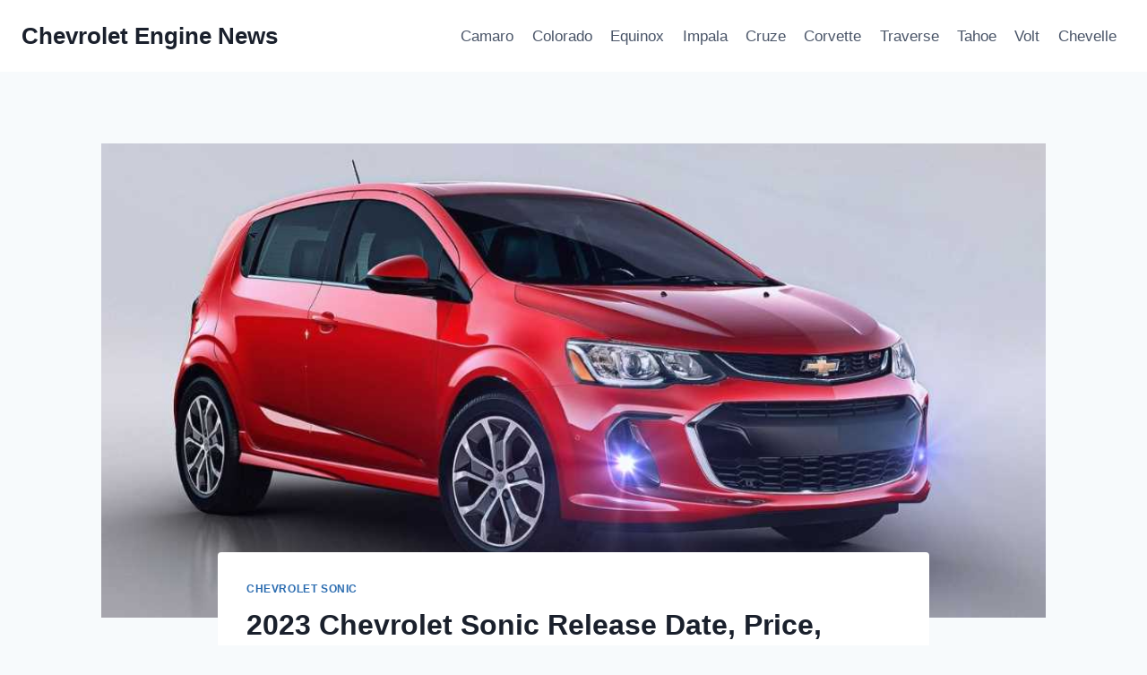

--- FILE ---
content_type: text/html; charset=UTF-8
request_url: https://chevroletenginenews.com/2023-chevrolet-sonic-release-date/
body_size: 18935
content:
<!doctype html>
<html lang="en-US" prefix="og: https://ogp.me/ns#" class="no-js" itemtype="https://schema.org/Blog" itemscope>
<head>
	<meta charset="UTF-8">
	<meta name="viewport" content="width=device-width, initial-scale=1, minimum-scale=1">
	
<!-- Search Engine Optimization by Rank Math - https://rankmath.com/ -->
<title>2023 Chevrolet Sonic Release Date, Price, Review - Chevrolet Engine News</title>
<meta name="description" content="2023 Chevrolet Sonic Release Date, Price, Review - The Chevrolet Sonic can be purchased as of the most economical hatchbacks in the nation. The 2023 Chevrolet"/>
<meta name="robots" content="index, follow, max-snippet:-1, max-video-preview:-1, max-image-preview:large"/>
<link rel="canonical" href="https://chevroletenginenews.com/2023-chevrolet-sonic-release-date/" />
<meta property="og:locale" content="en_US" />
<meta property="og:type" content="article" />
<meta property="og:title" content="2023 Chevrolet Sonic Release Date, Price, Review - Chevrolet Engine News" />
<meta property="og:description" content="2023 Chevrolet Sonic Release Date, Price, Review - The Chevrolet Sonic can be purchased as of the most economical hatchbacks in the nation. The 2023 Chevrolet" />
<meta property="og:url" content="https://chevroletenginenews.com/2023-chevrolet-sonic-release-date/" />
<meta property="og:site_name" content="Chevrolet Engine News" />
<meta property="article:tag" content="2023 Chevrolet Sonic" />
<meta property="article:tag" content="2023 Chevrolet Sonic AWD" />
<meta property="article:tag" content="2023 Chevrolet Sonic Colors" />
<meta property="article:tag" content="2023 Chevrolet Sonic Concept" />
<meta property="article:tag" content="2023 Chevrolet Sonic Dimensions" />
<meta property="article:tag" content="2023 Chevrolet Sonic Engine" />
<meta property="article:tag" content="2023 Chevrolet Sonic Images" />
<meta property="article:tag" content="2023 Chevrolet Sonic Interior" />
<meta property="article:tag" content="2023 Chevrolet Sonic MPG" />
<meta property="article:tag" content="2023 Chevrolet Sonic News" />
<meta property="article:tag" content="2023 Chevrolet Sonic Price" />
<meta property="article:tag" content="2023 Chevrolet Sonic Release Date" />
<meta property="article:tag" content="2023 Chevrolet Sonic Review" />
<meta property="article:tag" content="2023 Chevrolet Sonic Specs" />
<meta property="article:tag" content="2023 Chevrolet Sonic Turbo" />
<meta property="article:section" content="Chevrolet Sonic" />
<meta property="og:image" content="https://chevroletenginenews.com/wp-content/uploads/2022/08/2023-Chevrolet-Sonic-Release-Date-Exterior.jpg" />
<meta property="og:image:secure_url" content="https://chevroletenginenews.com/wp-content/uploads/2022/08/2023-Chevrolet-Sonic-Release-Date-Exterior.jpg" />
<meta property="og:image:width" content="990" />
<meta property="og:image:height" content="624" />
<meta property="og:image:alt" content="2023 Chevrolet Sonic Release Date Exterior" />
<meta property="og:image:type" content="image/jpeg" />
<meta property="article:published_time" content="2022-08-04T05:38:55-04:00" />
<meta name="twitter:card" content="summary_large_image" />
<meta name="twitter:title" content="2023 Chevrolet Sonic Release Date, Price, Review - Chevrolet Engine News" />
<meta name="twitter:description" content="2023 Chevrolet Sonic Release Date, Price, Review - The Chevrolet Sonic can be purchased as of the most economical hatchbacks in the nation. The 2023 Chevrolet" />
<meta name="twitter:image" content="https://chevroletenginenews.com/wp-content/uploads/2022/08/2023-Chevrolet-Sonic-Release-Date-Exterior.jpg" />
<meta name="twitter:label1" content="Written by" />
<meta name="twitter:data1" content="Chevrolet Engine News" />
<meta name="twitter:label2" content="Time to read" />
<meta name="twitter:data2" content="3 minutes" />
<script type="application/ld+json" class="rank-math-schema">{"@context":"https://schema.org","@graph":[{"@type":["Person","Organization"],"@id":"https://chevroletenginenews.com/#person","name":"Chevrolet Engine News"},{"@type":"WebSite","@id":"https://chevroletenginenews.com/#website","url":"https://chevroletenginenews.com","name":"Chevrolet Engine News","publisher":{"@id":"https://chevroletenginenews.com/#person"},"inLanguage":"en-US"},{"@type":"ImageObject","@id":"https://chevroletenginenews.com/wp-content/uploads/2022/08/2023-Chevrolet-Sonic-Release-Date-Exterior.jpg","url":"https://chevroletenginenews.com/wp-content/uploads/2022/08/2023-Chevrolet-Sonic-Release-Date-Exterior.jpg","width":"990","height":"624","caption":"2023 Chevrolet Sonic Release Date Exterior","inLanguage":"en-US"},{"@type":"WebPage","@id":"https://chevroletenginenews.com/2023-chevrolet-sonic-release-date/#webpage","url":"https://chevroletenginenews.com/2023-chevrolet-sonic-release-date/","name":"2023 Chevrolet Sonic Release Date, Price, Review - Chevrolet Engine News","datePublished":"2022-08-04T05:38:55-04:00","dateModified":"2022-08-04T05:38:55-04:00","isPartOf":{"@id":"https://chevroletenginenews.com/#website"},"primaryImageOfPage":{"@id":"https://chevroletenginenews.com/wp-content/uploads/2022/08/2023-Chevrolet-Sonic-Release-Date-Exterior.jpg"},"inLanguage":"en-US"},{"@type":"Person","@id":"https://chevroletenginenews.com/author/gugun/","name":"Chevrolet Engine News","url":"https://chevroletenginenews.com/author/gugun/","image":{"@type":"ImageObject","@id":"https://secure.gravatar.com/avatar/10ca5db3ec816a6e2fb3af1908a20be7376983af87b89fc5fc23aa46dcfc435b?s=96&amp;d=mm&amp;r=g","url":"https://secure.gravatar.com/avatar/10ca5db3ec816a6e2fb3af1908a20be7376983af87b89fc5fc23aa46dcfc435b?s=96&amp;d=mm&amp;r=g","caption":"Chevrolet Engine News","inLanguage":"en-US"}},{"@type":"BlogPosting","headline":"2023 Chevrolet Sonic Release Date, Price, Review - Chevrolet Engine News","keywords":"2023 Chevrolet Sonic Release Date","datePublished":"2022-08-04T05:38:55-04:00","dateModified":"2022-08-04T05:38:55-04:00","articleSection":"Chevrolet Sonic","author":{"@id":"https://chevroletenginenews.com/author/gugun/","name":"Chevrolet Engine News"},"publisher":{"@id":"https://chevroletenginenews.com/#person"},"description":"2023 Chevrolet Sonic Release Date, Price, Review - The Chevrolet Sonic can be purchased as of the most economical hatchbacks in the nation. The 2023 Chevrolet","name":"2023 Chevrolet Sonic Release Date, Price, Review - Chevrolet Engine News","@id":"https://chevroletenginenews.com/2023-chevrolet-sonic-release-date/#richSnippet","isPartOf":{"@id":"https://chevroletenginenews.com/2023-chevrolet-sonic-release-date/#webpage"},"image":{"@id":"https://chevroletenginenews.com/wp-content/uploads/2022/08/2023-Chevrolet-Sonic-Release-Date-Exterior.jpg"},"inLanguage":"en-US","mainEntityOfPage":{"@id":"https://chevroletenginenews.com/2023-chevrolet-sonic-release-date/#webpage"}}]}</script>
<!-- /Rank Math WordPress SEO plugin -->

<link rel="alternate" type="application/rss+xml" title="Chevrolet Engine News &raquo; Feed" href="https://chevroletenginenews.com/feed/" />
<link rel="alternate" type="application/rss+xml" title="Chevrolet Engine News &raquo; Comments Feed" href="https://chevroletenginenews.com/comments/feed/" />
			<script>document.documentElement.classList.remove( 'no-js' );</script>
			<link rel="alternate" type="application/rss+xml" title="Chevrolet Engine News &raquo; 2023 Chevrolet Sonic Release Date, Price, Review Comments Feed" href="https://chevroletenginenews.com/2023-chevrolet-sonic-release-date/feed/" />
<link rel="alternate" title="oEmbed (JSON)" type="application/json+oembed" href="https://chevroletenginenews.com/wp-json/oembed/1.0/embed?url=https%3A%2F%2Fchevroletenginenews.com%2F2023-chevrolet-sonic-release-date%2F" />
<link rel="alternate" title="oEmbed (XML)" type="text/xml+oembed" href="https://chevroletenginenews.com/wp-json/oembed/1.0/embed?url=https%3A%2F%2Fchevroletenginenews.com%2F2023-chevrolet-sonic-release-date%2F&#038;format=xml" />
<style id='wp-img-auto-sizes-contain-inline-css'>
img:is([sizes=auto i],[sizes^="auto," i]){contain-intrinsic-size:3000px 1500px}
/*# sourceURL=wp-img-auto-sizes-contain-inline-css */
</style>
<style id='wp-emoji-styles-inline-css'>

	img.wp-smiley, img.emoji {
		display: inline !important;
		border: none !important;
		box-shadow: none !important;
		height: 1em !important;
		width: 1em !important;
		margin: 0 0.07em !important;
		vertical-align: -0.1em !important;
		background: none !important;
		padding: 0 !important;
	}
/*# sourceURL=wp-emoji-styles-inline-css */
</style>
<style id='wp-block-library-inline-css'>
:root{--wp-block-synced-color:#7a00df;--wp-block-synced-color--rgb:122,0,223;--wp-bound-block-color:var(--wp-block-synced-color);--wp-editor-canvas-background:#ddd;--wp-admin-theme-color:#007cba;--wp-admin-theme-color--rgb:0,124,186;--wp-admin-theme-color-darker-10:#006ba1;--wp-admin-theme-color-darker-10--rgb:0,107,160.5;--wp-admin-theme-color-darker-20:#005a87;--wp-admin-theme-color-darker-20--rgb:0,90,135;--wp-admin-border-width-focus:2px}@media (min-resolution:192dpi){:root{--wp-admin-border-width-focus:1.5px}}.wp-element-button{cursor:pointer}:root .has-very-light-gray-background-color{background-color:#eee}:root .has-very-dark-gray-background-color{background-color:#313131}:root .has-very-light-gray-color{color:#eee}:root .has-very-dark-gray-color{color:#313131}:root .has-vivid-green-cyan-to-vivid-cyan-blue-gradient-background{background:linear-gradient(135deg,#00d084,#0693e3)}:root .has-purple-crush-gradient-background{background:linear-gradient(135deg,#34e2e4,#4721fb 50%,#ab1dfe)}:root .has-hazy-dawn-gradient-background{background:linear-gradient(135deg,#faaca8,#dad0ec)}:root .has-subdued-olive-gradient-background{background:linear-gradient(135deg,#fafae1,#67a671)}:root .has-atomic-cream-gradient-background{background:linear-gradient(135deg,#fdd79a,#004a59)}:root .has-nightshade-gradient-background{background:linear-gradient(135deg,#330968,#31cdcf)}:root .has-midnight-gradient-background{background:linear-gradient(135deg,#020381,#2874fc)}:root{--wp--preset--font-size--normal:16px;--wp--preset--font-size--huge:42px}.has-regular-font-size{font-size:1em}.has-larger-font-size{font-size:2.625em}.has-normal-font-size{font-size:var(--wp--preset--font-size--normal)}.has-huge-font-size{font-size:var(--wp--preset--font-size--huge)}.has-text-align-center{text-align:center}.has-text-align-left{text-align:left}.has-text-align-right{text-align:right}.has-fit-text{white-space:nowrap!important}#end-resizable-editor-section{display:none}.aligncenter{clear:both}.items-justified-left{justify-content:flex-start}.items-justified-center{justify-content:center}.items-justified-right{justify-content:flex-end}.items-justified-space-between{justify-content:space-between}.screen-reader-text{border:0;clip-path:inset(50%);height:1px;margin:-1px;overflow:hidden;padding:0;position:absolute;width:1px;word-wrap:normal!important}.screen-reader-text:focus{background-color:#ddd;clip-path:none;color:#444;display:block;font-size:1em;height:auto;left:5px;line-height:normal;padding:15px 23px 14px;text-decoration:none;top:5px;width:auto;z-index:100000}html :where(.has-border-color){border-style:solid}html :where([style*=border-top-color]){border-top-style:solid}html :where([style*=border-right-color]){border-right-style:solid}html :where([style*=border-bottom-color]){border-bottom-style:solid}html :where([style*=border-left-color]){border-left-style:solid}html :where([style*=border-width]){border-style:solid}html :where([style*=border-top-width]){border-top-style:solid}html :where([style*=border-right-width]){border-right-style:solid}html :where([style*=border-bottom-width]){border-bottom-style:solid}html :where([style*=border-left-width]){border-left-style:solid}html :where(img[class*=wp-image-]){height:auto;max-width:100%}:where(figure){margin:0 0 1em}html :where(.is-position-sticky){--wp-admin--admin-bar--position-offset:var(--wp-admin--admin-bar--height,0px)}@media screen and (max-width:600px){html :where(.is-position-sticky){--wp-admin--admin-bar--position-offset:0px}}

/*# sourceURL=wp-block-library-inline-css */
</style><style id='global-styles-inline-css'>
:root{--wp--preset--aspect-ratio--square: 1;--wp--preset--aspect-ratio--4-3: 4/3;--wp--preset--aspect-ratio--3-4: 3/4;--wp--preset--aspect-ratio--3-2: 3/2;--wp--preset--aspect-ratio--2-3: 2/3;--wp--preset--aspect-ratio--16-9: 16/9;--wp--preset--aspect-ratio--9-16: 9/16;--wp--preset--color--black: #000000;--wp--preset--color--cyan-bluish-gray: #abb8c3;--wp--preset--color--white: #ffffff;--wp--preset--color--pale-pink: #f78da7;--wp--preset--color--vivid-red: #cf2e2e;--wp--preset--color--luminous-vivid-orange: #ff6900;--wp--preset--color--luminous-vivid-amber: #fcb900;--wp--preset--color--light-green-cyan: #7bdcb5;--wp--preset--color--vivid-green-cyan: #00d084;--wp--preset--color--pale-cyan-blue: #8ed1fc;--wp--preset--color--vivid-cyan-blue: #0693e3;--wp--preset--color--vivid-purple: #9b51e0;--wp--preset--color--theme-palette-1: var(--global-palette1);--wp--preset--color--theme-palette-2: var(--global-palette2);--wp--preset--color--theme-palette-3: var(--global-palette3);--wp--preset--color--theme-palette-4: var(--global-palette4);--wp--preset--color--theme-palette-5: var(--global-palette5);--wp--preset--color--theme-palette-6: var(--global-palette6);--wp--preset--color--theme-palette-7: var(--global-palette7);--wp--preset--color--theme-palette-8: var(--global-palette8);--wp--preset--color--theme-palette-9: var(--global-palette9);--wp--preset--gradient--vivid-cyan-blue-to-vivid-purple: linear-gradient(135deg,rgb(6,147,227) 0%,rgb(155,81,224) 100%);--wp--preset--gradient--light-green-cyan-to-vivid-green-cyan: linear-gradient(135deg,rgb(122,220,180) 0%,rgb(0,208,130) 100%);--wp--preset--gradient--luminous-vivid-amber-to-luminous-vivid-orange: linear-gradient(135deg,rgb(252,185,0) 0%,rgb(255,105,0) 100%);--wp--preset--gradient--luminous-vivid-orange-to-vivid-red: linear-gradient(135deg,rgb(255,105,0) 0%,rgb(207,46,46) 100%);--wp--preset--gradient--very-light-gray-to-cyan-bluish-gray: linear-gradient(135deg,rgb(238,238,238) 0%,rgb(169,184,195) 100%);--wp--preset--gradient--cool-to-warm-spectrum: linear-gradient(135deg,rgb(74,234,220) 0%,rgb(151,120,209) 20%,rgb(207,42,186) 40%,rgb(238,44,130) 60%,rgb(251,105,98) 80%,rgb(254,248,76) 100%);--wp--preset--gradient--blush-light-purple: linear-gradient(135deg,rgb(255,206,236) 0%,rgb(152,150,240) 100%);--wp--preset--gradient--blush-bordeaux: linear-gradient(135deg,rgb(254,205,165) 0%,rgb(254,45,45) 50%,rgb(107,0,62) 100%);--wp--preset--gradient--luminous-dusk: linear-gradient(135deg,rgb(255,203,112) 0%,rgb(199,81,192) 50%,rgb(65,88,208) 100%);--wp--preset--gradient--pale-ocean: linear-gradient(135deg,rgb(255,245,203) 0%,rgb(182,227,212) 50%,rgb(51,167,181) 100%);--wp--preset--gradient--electric-grass: linear-gradient(135deg,rgb(202,248,128) 0%,rgb(113,206,126) 100%);--wp--preset--gradient--midnight: linear-gradient(135deg,rgb(2,3,129) 0%,rgb(40,116,252) 100%);--wp--preset--font-size--small: var(--global-font-size-small);--wp--preset--font-size--medium: var(--global-font-size-medium);--wp--preset--font-size--large: var(--global-font-size-large);--wp--preset--font-size--x-large: 42px;--wp--preset--font-size--larger: var(--global-font-size-larger);--wp--preset--font-size--xxlarge: var(--global-font-size-xxlarge);--wp--preset--spacing--20: 0.44rem;--wp--preset--spacing--30: 0.67rem;--wp--preset--spacing--40: 1rem;--wp--preset--spacing--50: 1.5rem;--wp--preset--spacing--60: 2.25rem;--wp--preset--spacing--70: 3.38rem;--wp--preset--spacing--80: 5.06rem;--wp--preset--shadow--natural: 6px 6px 9px rgba(0, 0, 0, 0.2);--wp--preset--shadow--deep: 12px 12px 50px rgba(0, 0, 0, 0.4);--wp--preset--shadow--sharp: 6px 6px 0px rgba(0, 0, 0, 0.2);--wp--preset--shadow--outlined: 6px 6px 0px -3px rgb(255, 255, 255), 6px 6px rgb(0, 0, 0);--wp--preset--shadow--crisp: 6px 6px 0px rgb(0, 0, 0);}:where(.is-layout-flex){gap: 0.5em;}:where(.is-layout-grid){gap: 0.5em;}body .is-layout-flex{display: flex;}.is-layout-flex{flex-wrap: wrap;align-items: center;}.is-layout-flex > :is(*, div){margin: 0;}body .is-layout-grid{display: grid;}.is-layout-grid > :is(*, div){margin: 0;}:where(.wp-block-columns.is-layout-flex){gap: 2em;}:where(.wp-block-columns.is-layout-grid){gap: 2em;}:where(.wp-block-post-template.is-layout-flex){gap: 1.25em;}:where(.wp-block-post-template.is-layout-grid){gap: 1.25em;}.has-black-color{color: var(--wp--preset--color--black) !important;}.has-cyan-bluish-gray-color{color: var(--wp--preset--color--cyan-bluish-gray) !important;}.has-white-color{color: var(--wp--preset--color--white) !important;}.has-pale-pink-color{color: var(--wp--preset--color--pale-pink) !important;}.has-vivid-red-color{color: var(--wp--preset--color--vivid-red) !important;}.has-luminous-vivid-orange-color{color: var(--wp--preset--color--luminous-vivid-orange) !important;}.has-luminous-vivid-amber-color{color: var(--wp--preset--color--luminous-vivid-amber) !important;}.has-light-green-cyan-color{color: var(--wp--preset--color--light-green-cyan) !important;}.has-vivid-green-cyan-color{color: var(--wp--preset--color--vivid-green-cyan) !important;}.has-pale-cyan-blue-color{color: var(--wp--preset--color--pale-cyan-blue) !important;}.has-vivid-cyan-blue-color{color: var(--wp--preset--color--vivid-cyan-blue) !important;}.has-vivid-purple-color{color: var(--wp--preset--color--vivid-purple) !important;}.has-black-background-color{background-color: var(--wp--preset--color--black) !important;}.has-cyan-bluish-gray-background-color{background-color: var(--wp--preset--color--cyan-bluish-gray) !important;}.has-white-background-color{background-color: var(--wp--preset--color--white) !important;}.has-pale-pink-background-color{background-color: var(--wp--preset--color--pale-pink) !important;}.has-vivid-red-background-color{background-color: var(--wp--preset--color--vivid-red) !important;}.has-luminous-vivid-orange-background-color{background-color: var(--wp--preset--color--luminous-vivid-orange) !important;}.has-luminous-vivid-amber-background-color{background-color: var(--wp--preset--color--luminous-vivid-amber) !important;}.has-light-green-cyan-background-color{background-color: var(--wp--preset--color--light-green-cyan) !important;}.has-vivid-green-cyan-background-color{background-color: var(--wp--preset--color--vivid-green-cyan) !important;}.has-pale-cyan-blue-background-color{background-color: var(--wp--preset--color--pale-cyan-blue) !important;}.has-vivid-cyan-blue-background-color{background-color: var(--wp--preset--color--vivid-cyan-blue) !important;}.has-vivid-purple-background-color{background-color: var(--wp--preset--color--vivid-purple) !important;}.has-black-border-color{border-color: var(--wp--preset--color--black) !important;}.has-cyan-bluish-gray-border-color{border-color: var(--wp--preset--color--cyan-bluish-gray) !important;}.has-white-border-color{border-color: var(--wp--preset--color--white) !important;}.has-pale-pink-border-color{border-color: var(--wp--preset--color--pale-pink) !important;}.has-vivid-red-border-color{border-color: var(--wp--preset--color--vivid-red) !important;}.has-luminous-vivid-orange-border-color{border-color: var(--wp--preset--color--luminous-vivid-orange) !important;}.has-luminous-vivid-amber-border-color{border-color: var(--wp--preset--color--luminous-vivid-amber) !important;}.has-light-green-cyan-border-color{border-color: var(--wp--preset--color--light-green-cyan) !important;}.has-vivid-green-cyan-border-color{border-color: var(--wp--preset--color--vivid-green-cyan) !important;}.has-pale-cyan-blue-border-color{border-color: var(--wp--preset--color--pale-cyan-blue) !important;}.has-vivid-cyan-blue-border-color{border-color: var(--wp--preset--color--vivid-cyan-blue) !important;}.has-vivid-purple-border-color{border-color: var(--wp--preset--color--vivid-purple) !important;}.has-vivid-cyan-blue-to-vivid-purple-gradient-background{background: var(--wp--preset--gradient--vivid-cyan-blue-to-vivid-purple) !important;}.has-light-green-cyan-to-vivid-green-cyan-gradient-background{background: var(--wp--preset--gradient--light-green-cyan-to-vivid-green-cyan) !important;}.has-luminous-vivid-amber-to-luminous-vivid-orange-gradient-background{background: var(--wp--preset--gradient--luminous-vivid-amber-to-luminous-vivid-orange) !important;}.has-luminous-vivid-orange-to-vivid-red-gradient-background{background: var(--wp--preset--gradient--luminous-vivid-orange-to-vivid-red) !important;}.has-very-light-gray-to-cyan-bluish-gray-gradient-background{background: var(--wp--preset--gradient--very-light-gray-to-cyan-bluish-gray) !important;}.has-cool-to-warm-spectrum-gradient-background{background: var(--wp--preset--gradient--cool-to-warm-spectrum) !important;}.has-blush-light-purple-gradient-background{background: var(--wp--preset--gradient--blush-light-purple) !important;}.has-blush-bordeaux-gradient-background{background: var(--wp--preset--gradient--blush-bordeaux) !important;}.has-luminous-dusk-gradient-background{background: var(--wp--preset--gradient--luminous-dusk) !important;}.has-pale-ocean-gradient-background{background: var(--wp--preset--gradient--pale-ocean) !important;}.has-electric-grass-gradient-background{background: var(--wp--preset--gradient--electric-grass) !important;}.has-midnight-gradient-background{background: var(--wp--preset--gradient--midnight) !important;}.has-small-font-size{font-size: var(--wp--preset--font-size--small) !important;}.has-medium-font-size{font-size: var(--wp--preset--font-size--medium) !important;}.has-large-font-size{font-size: var(--wp--preset--font-size--large) !important;}.has-x-large-font-size{font-size: var(--wp--preset--font-size--x-large) !important;}
/*# sourceURL=global-styles-inline-css */
</style>

<style id='classic-theme-styles-inline-css'>
/*! This file is auto-generated */
.wp-block-button__link{color:#fff;background-color:#32373c;border-radius:9999px;box-shadow:none;text-decoration:none;padding:calc(.667em + 2px) calc(1.333em + 2px);font-size:1.125em}.wp-block-file__button{background:#32373c;color:#fff;text-decoration:none}
/*# sourceURL=/wp-includes/css/classic-themes.min.css */
</style>
<link rel='stylesheet' id='ez-toc-css' href='https://chevroletenginenews.com/wp-content/plugins/easy-table-of-contents/assets/css/screen.min.css?ver=2.0.79.2' media='all' />
<style id='ez-toc-inline-css'>
div#ez-toc-container .ez-toc-title {font-size: 120%;}div#ez-toc-container .ez-toc-title {font-weight: 500;}div#ez-toc-container ul li , div#ez-toc-container ul li a {font-size: 95%;}div#ez-toc-container ul li , div#ez-toc-container ul li a {font-weight: 500;}div#ez-toc-container nav ul ul li {font-size: 90%;}.ez-toc-box-title {font-weight: bold; margin-bottom: 10px; text-align: center; text-transform: uppercase; letter-spacing: 1px; color: #666; padding-bottom: 5px;position:absolute;top:-4%;left:5%;background-color: inherit;transition: top 0.3s ease;}.ez-toc-box-title.toc-closed {top:-25%;}
.ez-toc-container-direction {direction: ltr;}.ez-toc-counter ul{counter-reset: item ;}.ez-toc-counter nav ul li a::before {content: counters(item, '.', decimal) '. ';display: inline-block;counter-increment: item;flex-grow: 0;flex-shrink: 0;margin-right: .2em; float: left; }.ez-toc-widget-direction {direction: ltr;}.ez-toc-widget-container ul{counter-reset: item ;}.ez-toc-widget-container nav ul li a::before {content: counters(item, '.', decimal) '. ';display: inline-block;counter-increment: item;flex-grow: 0;flex-shrink: 0;margin-right: .2em; float: left; }
/*# sourceURL=ez-toc-inline-css */
</style>
<link rel='stylesheet' id='kadence-global-css' href='https://chevroletenginenews.com/wp-content/themes/kadence/assets/css/global.min.css?ver=1.2.22' media='all' />
<style id='kadence-global-inline-css'>
/* Kadence Base CSS */
:root{--global-palette1:#2B6CB0;--global-palette2:#215387;--global-palette3:#1A202C;--global-palette4:#2D3748;--global-palette5:#4A5568;--global-palette6:#718096;--global-palette7:#EDF2F7;--global-palette8:#F7FAFC;--global-palette9:#ffffff;--global-palette9rgb:255, 255, 255;--global-palette-highlight:var(--global-palette1);--global-palette-highlight-alt:var(--global-palette2);--global-palette-highlight-alt2:var(--global-palette9);--global-palette-btn-bg:var(--global-palette1);--global-palette-btn-bg-hover:var(--global-palette2);--global-palette-btn:var(--global-palette9);--global-palette-btn-hover:var(--global-palette9);--global-body-font-family:-apple-system,BlinkMacSystemFont,"Segoe UI",Roboto,Oxygen-Sans,Ubuntu,Cantarell,"Helvetica Neue",sans-serif, "Apple Color Emoji", "Segoe UI Emoji", "Segoe UI Symbol";--global-heading-font-family:inherit;--global-primary-nav-font-family:inherit;--global-fallback-font:sans-serif;--global-display-fallback-font:sans-serif;--global-content-width:1290px;--global-content-wide-width:calc(1290px + 230px);--global-content-narrow-width:842px;--global-content-edge-padding:1.5rem;--global-content-boxed-padding:2rem;--global-calc-content-width:calc(1290px - var(--global-content-edge-padding) - var(--global-content-edge-padding) );--wp--style--global--content-size:var(--global-calc-content-width);}.wp-site-blocks{--global-vw:calc( 100vw - ( 0.5 * var(--scrollbar-offset)));}body{background:var(--global-palette8);}body, input, select, optgroup, textarea{font-weight:400;font-size:17px;line-height:1.6;font-family:var(--global-body-font-family);color:var(--global-palette4);}.content-bg, body.content-style-unboxed .site{background:var(--global-palette9);}h1,h2,h3,h4,h5,h6{font-family:var(--global-heading-font-family);}h1{font-weight:700;font-size:32px;line-height:1.5;color:var(--global-palette3);}h2{font-weight:700;font-size:28px;line-height:1.5;color:var(--global-palette3);}h3{font-weight:700;font-size:24px;line-height:1.5;color:var(--global-palette3);}h4{font-weight:700;font-size:22px;line-height:1.5;color:var(--global-palette4);}h5{font-weight:700;font-size:20px;line-height:1.5;color:var(--global-palette4);}h6{font-weight:700;font-size:18px;line-height:1.5;color:var(--global-palette5);}.entry-hero .kadence-breadcrumbs{max-width:1290px;}.site-container, .site-header-row-layout-contained, .site-footer-row-layout-contained, .entry-hero-layout-contained, .comments-area, .alignfull > .wp-block-cover__inner-container, .alignwide > .wp-block-cover__inner-container{max-width:var(--global-content-width);}.content-width-narrow .content-container.site-container, .content-width-narrow .hero-container.site-container{max-width:var(--global-content-narrow-width);}@media all and (min-width: 1520px){.wp-site-blocks .content-container  .alignwide{margin-left:-115px;margin-right:-115px;width:unset;max-width:unset;}}@media all and (min-width: 1102px){.content-width-narrow .wp-site-blocks .content-container .alignwide{margin-left:-130px;margin-right:-130px;width:unset;max-width:unset;}}.content-style-boxed .wp-site-blocks .entry-content .alignwide{margin-left:calc( -1 * var( --global-content-boxed-padding ) );margin-right:calc( -1 * var( --global-content-boxed-padding ) );}.content-area{margin-top:5rem;margin-bottom:5rem;}@media all and (max-width: 1024px){.content-area{margin-top:3rem;margin-bottom:3rem;}}@media all and (max-width: 767px){.content-area{margin-top:2rem;margin-bottom:2rem;}}@media all and (max-width: 1024px){:root{--global-content-boxed-padding:2rem;}}@media all and (max-width: 767px){:root{--global-content-boxed-padding:1.5rem;}}.entry-content-wrap{padding:2rem;}@media all and (max-width: 1024px){.entry-content-wrap{padding:2rem;}}@media all and (max-width: 767px){.entry-content-wrap{padding:1.5rem;}}.entry.single-entry{box-shadow:0px 15px 15px -10px rgba(0,0,0,0.05);}.entry.loop-entry{box-shadow:0px 15px 15px -10px rgba(0,0,0,0.05);}.loop-entry .entry-content-wrap{padding:2rem;}@media all and (max-width: 1024px){.loop-entry .entry-content-wrap{padding:2rem;}}@media all and (max-width: 767px){.loop-entry .entry-content-wrap{padding:1.5rem;}}button, .button, .wp-block-button__link, input[type="button"], input[type="reset"], input[type="submit"], .fl-button, .elementor-button-wrapper .elementor-button, .wc-block-components-checkout-place-order-button, .wc-block-cart__submit{box-shadow:0px 0px 0px -7px rgba(0,0,0,0);}button:hover, button:focus, button:active, .button:hover, .button:focus, .button:active, .wp-block-button__link:hover, .wp-block-button__link:focus, .wp-block-button__link:active, input[type="button"]:hover, input[type="button"]:focus, input[type="button"]:active, input[type="reset"]:hover, input[type="reset"]:focus, input[type="reset"]:active, input[type="submit"]:hover, input[type="submit"]:focus, input[type="submit"]:active, .elementor-button-wrapper .elementor-button:hover, .elementor-button-wrapper .elementor-button:focus, .elementor-button-wrapper .elementor-button:active, .wc-block-cart__submit:hover{box-shadow:0px 15px 25px -7px rgba(0,0,0,0.1);}.kb-button.kb-btn-global-outline.kb-btn-global-inherit{padding-top:calc(px - 2px);padding-right:calc(px - 2px);padding-bottom:calc(px - 2px);padding-left:calc(px - 2px);}@media all and (min-width: 1025px){.transparent-header .entry-hero .entry-hero-container-inner{padding-top:80px;}}@media all and (max-width: 1024px){.mobile-transparent-header .entry-hero .entry-hero-container-inner{padding-top:80px;}}@media all and (max-width: 767px){.mobile-transparent-header .entry-hero .entry-hero-container-inner{padding-top:80px;}}.entry-hero.post-hero-section .entry-header{min-height:200px;}
/* Kadence Header CSS */
@media all and (max-width: 1024px){.mobile-transparent-header #masthead{position:absolute;left:0px;right:0px;z-index:100;}.kadence-scrollbar-fixer.mobile-transparent-header #masthead{right:var(--scrollbar-offset,0);}.mobile-transparent-header #masthead, .mobile-transparent-header .site-top-header-wrap .site-header-row-container-inner, .mobile-transparent-header .site-main-header-wrap .site-header-row-container-inner, .mobile-transparent-header .site-bottom-header-wrap .site-header-row-container-inner{background:transparent;}.site-header-row-tablet-layout-fullwidth, .site-header-row-tablet-layout-standard{padding:0px;}}@media all and (min-width: 1025px){.transparent-header #masthead{position:absolute;left:0px;right:0px;z-index:100;}.transparent-header.kadence-scrollbar-fixer #masthead{right:var(--scrollbar-offset,0);}.transparent-header #masthead, .transparent-header .site-top-header-wrap .site-header-row-container-inner, .transparent-header .site-main-header-wrap .site-header-row-container-inner, .transparent-header .site-bottom-header-wrap .site-header-row-container-inner{background:transparent;}}.site-branding{padding:0px 0px 0px 0px;}.site-branding .site-title{font-weight:700;font-size:26px;line-height:1.2;color:var(--global-palette3);}#masthead, #masthead .kadence-sticky-header.item-is-fixed:not(.item-at-start):not(.site-header-row-container):not(.site-main-header-wrap), #masthead .kadence-sticky-header.item-is-fixed:not(.item-at-start) > .site-header-row-container-inner{background:#ffffff;}.site-main-header-inner-wrap{min-height:80px;}.header-navigation[class*="header-navigation-style-underline"] .header-menu-container.primary-menu-container>ul>li>a:after{width:calc( 100% - 1.2em);}.main-navigation .primary-menu-container > ul > li.menu-item > a{padding-left:calc(1.2em / 2);padding-right:calc(1.2em / 2);padding-top:0.6em;padding-bottom:0.6em;color:var(--global-palette5);}.main-navigation .primary-menu-container > ul > li.menu-item .dropdown-nav-special-toggle{right:calc(1.2em / 2);}.main-navigation .primary-menu-container > ul > li.menu-item > a:hover{color:var(--global-palette-highlight);}.main-navigation .primary-menu-container > ul > li.menu-item.current-menu-item > a{color:var(--global-palette3);}.header-navigation .header-menu-container ul ul.sub-menu, .header-navigation .header-menu-container ul ul.submenu{background:var(--global-palette3);box-shadow:0px 2px 13px 0px rgba(0,0,0,0.1);}.header-navigation .header-menu-container ul ul li.menu-item, .header-menu-container ul.menu > li.kadence-menu-mega-enabled > ul > li.menu-item > a{border-bottom:1px solid rgba(255,255,255,0.1);}.header-navigation .header-menu-container ul ul li.menu-item > a{width:200px;padding-top:1em;padding-bottom:1em;color:var(--global-palette8);font-size:12px;}.header-navigation .header-menu-container ul ul li.menu-item > a:hover{color:var(--global-palette9);background:var(--global-palette4);}.header-navigation .header-menu-container ul ul li.menu-item.current-menu-item > a{color:var(--global-palette9);background:var(--global-palette4);}.mobile-toggle-open-container .menu-toggle-open, .mobile-toggle-open-container .menu-toggle-open:focus{color:var(--global-palette5);padding:0.4em 0.6em 0.4em 0.6em;font-size:14px;}.mobile-toggle-open-container .menu-toggle-open.menu-toggle-style-bordered{border:1px solid currentColor;}.mobile-toggle-open-container .menu-toggle-open .menu-toggle-icon{font-size:20px;}.mobile-toggle-open-container .menu-toggle-open:hover, .mobile-toggle-open-container .menu-toggle-open:focus-visible{color:var(--global-palette-highlight);}.mobile-navigation ul li{font-size:14px;}.mobile-navigation ul li a{padding-top:1em;padding-bottom:1em;}.mobile-navigation ul li > a, .mobile-navigation ul li.menu-item-has-children > .drawer-nav-drop-wrap{color:var(--global-palette8);}.mobile-navigation ul li.current-menu-item > a, .mobile-navigation ul li.current-menu-item.menu-item-has-children > .drawer-nav-drop-wrap{color:var(--global-palette-highlight);}.mobile-navigation ul li.menu-item-has-children .drawer-nav-drop-wrap, .mobile-navigation ul li:not(.menu-item-has-children) a{border-bottom:1px solid rgba(255,255,255,0.1);}.mobile-navigation:not(.drawer-navigation-parent-toggle-true) ul li.menu-item-has-children .drawer-nav-drop-wrap button{border-left:1px solid rgba(255,255,255,0.1);}#mobile-drawer .drawer-header .drawer-toggle{padding:0.6em 0.15em 0.6em 0.15em;font-size:24px;}
/* Kadence Footer CSS */
.site-bottom-footer-inner-wrap{padding-top:30px;padding-bottom:30px;grid-column-gap:30px;}.site-bottom-footer-inner-wrap .widget{margin-bottom:30px;}.site-bottom-footer-inner-wrap .site-footer-section:not(:last-child):after{right:calc(-30px / 2);}
/*# sourceURL=kadence-global-inline-css */
</style>
<link rel='stylesheet' id='kadence-header-css' href='https://chevroletenginenews.com/wp-content/themes/kadence/assets/css/header.min.css?ver=1.2.22' media='all' />
<link rel='stylesheet' id='kadence-content-css' href='https://chevroletenginenews.com/wp-content/themes/kadence/assets/css/content.min.css?ver=1.2.22' media='all' />
<link rel='stylesheet' id='kadence-comments-css' href='https://chevroletenginenews.com/wp-content/themes/kadence/assets/css/comments.min.css?ver=1.2.22' media='all' />
<link rel='stylesheet' id='kadence-related-posts-css' href='https://chevroletenginenews.com/wp-content/themes/kadence/assets/css/related-posts.min.css?ver=1.2.22' media='all' />
<link rel='stylesheet' id='kad-splide-css' href='https://chevroletenginenews.com/wp-content/themes/kadence/assets/css/kadence-splide.min.css?ver=1.2.22' media='all' />
<link rel='stylesheet' id='kadence-footer-css' href='https://chevroletenginenews.com/wp-content/themes/kadence/assets/css/footer.min.css?ver=1.2.22' media='all' />
<link rel='stylesheet' id='kadence-rankmath-css' href='https://chevroletenginenews.com/wp-content/themes/kadence/assets/css/rankmath.min.css?ver=1.2.22' media='all' />
<link rel="https://api.w.org/" href="https://chevroletenginenews.com/wp-json/" /><link rel="alternate" title="JSON" type="application/json" href="https://chevroletenginenews.com/wp-json/wp/v2/posts/6997" /><link rel="EditURI" type="application/rsd+xml" title="RSD" href="https://chevroletenginenews.com/xmlrpc.php?rsd" />
<meta name="generator" content="WordPress 6.9" />
<link rel='shortlink' href='https://chevroletenginenews.com/?p=6997' />
<link rel="pingback" href="https://chevroletenginenews.com/xmlrpc.php"></head>

<body class="wp-singular post-template-default single single-post postid-6997 single-format-standard wp-embed-responsive wp-theme-kadence footer-on-bottom hide-focus-outline link-style-standard content-title-style-normal content-width-narrow content-style-boxed content-vertical-padding-show non-transparent-header mobile-non-transparent-header">
<div id="wrapper" class="site wp-site-blocks">
			<a class="skip-link screen-reader-text scroll-ignore" href="#main">Skip to content</a>
		<header id="masthead" class="site-header" role="banner" itemtype="https://schema.org/WPHeader" itemscope>
	<div id="main-header" class="site-header-wrap">
		<div class="site-header-inner-wrap">
			<div class="site-header-upper-wrap">
				<div class="site-header-upper-inner-wrap">
					<div class="site-main-header-wrap site-header-row-container site-header-focus-item site-header-row-layout-standard" data-section="kadence_customizer_header_main">
	<div class="site-header-row-container-inner">
				<div class="site-container">
			<div class="site-main-header-inner-wrap site-header-row site-header-row-has-sides site-header-row-no-center">
									<div class="site-header-main-section-left site-header-section site-header-section-left">
						<div class="site-header-item site-header-focus-item" data-section="title_tagline">
	<div class="site-branding branding-layout-standard"><a class="brand" href="https://chevroletenginenews.com/" rel="home"><div class="site-title-wrap"><p class="site-title">Chevrolet Engine News</p></div></a></div></div><!-- data-section="title_tagline" -->
					</div>
																	<div class="site-header-main-section-right site-header-section site-header-section-right">
						<div class="site-header-item site-header-focus-item site-header-item-main-navigation header-navigation-layout-stretch-false header-navigation-layout-fill-stretch-false" data-section="kadence_customizer_primary_navigation">
	    <nav id="site-navigation" class="main-navigation header-navigation hover-to-open nav--toggle-sub header-navigation-style-standard header-navigation-dropdown-animation-none" role="navigation" aria-label="Primary Navigation">
            <div class="primary-menu-container header-menu-container">
    <ul id="primary-menu" class="menu"><li id="menu-item-4097" class="menu-item menu-item-type-taxonomy menu-item-object-category menu-item-4097"><a href="https://chevroletenginenews.com/category/chevrolet-camaro/">Camaro</a></li>
<li id="menu-item-4098" class="menu-item menu-item-type-taxonomy menu-item-object-category menu-item-4098"><a href="https://chevroletenginenews.com/category/chevrolet-colorado/">Colorado</a></li>
<li id="menu-item-4099" class="menu-item menu-item-type-taxonomy menu-item-object-category menu-item-4099"><a href="https://chevroletenginenews.com/category/chevrolet-equinox/">Equinox</a></li>
<li id="menu-item-4100" class="menu-item menu-item-type-taxonomy menu-item-object-category menu-item-4100"><a href="https://chevroletenginenews.com/category/chevrolet-impala/">Impala</a></li>
<li id="menu-item-4101" class="menu-item menu-item-type-taxonomy menu-item-object-category menu-item-4101"><a href="https://chevroletenginenews.com/category/chevrolet-cruze/">Cruze</a></li>
<li id="menu-item-4102" class="menu-item menu-item-type-taxonomy menu-item-object-category menu-item-4102"><a href="https://chevroletenginenews.com/category/chevrolet-corvette/">Corvette</a></li>
<li id="menu-item-4103" class="menu-item menu-item-type-taxonomy menu-item-object-category menu-item-4103"><a href="https://chevroletenginenews.com/category/chevrolet-traverse/">Traverse</a></li>
<li id="menu-item-4104" class="menu-item menu-item-type-taxonomy menu-item-object-category menu-item-4104"><a href="https://chevroletenginenews.com/category/chevrolet-tahoe/">Tahoe</a></li>
<li id="menu-item-4105" class="menu-item menu-item-type-taxonomy menu-item-object-category menu-item-4105"><a href="https://chevroletenginenews.com/category/chevrolet-volt/">Volt</a></li>
<li id="menu-item-4106" class="menu-item menu-item-type-taxonomy menu-item-object-category menu-item-4106"><a href="https://chevroletenginenews.com/category/chevrolet-chevelle/">Chevelle</a></li>
</ul>        </div>
    </nav><!-- #site-navigation -->
    </div><!-- data-section="primary_navigation" -->
					</div>
							</div>
		</div>
	</div>
</div>
				</div>
			</div>
					</div>
	</div>
	
<div id="mobile-header" class="site-mobile-header-wrap">
	<div class="site-header-inner-wrap">
		<div class="site-header-upper-wrap">
			<div class="site-header-upper-inner-wrap">
			<div class="site-main-header-wrap site-header-focus-item site-header-row-layout-standard site-header-row-tablet-layout-default site-header-row-mobile-layout-default ">
	<div class="site-header-row-container-inner">
		<div class="site-container">
			<div class="site-main-header-inner-wrap site-header-row site-header-row-has-sides site-header-row-no-center">
									<div class="site-header-main-section-left site-header-section site-header-section-left">
						<div class="site-header-item site-header-focus-item" data-section="title_tagline">
	<div class="site-branding mobile-site-branding branding-layout-standard branding-tablet-layout-inherit branding-mobile-layout-inherit"><a class="brand" href="https://chevroletenginenews.com/" rel="home"><div class="site-title-wrap"><div class="site-title vs-md-false">Chevrolet Engine News</div></div></a></div></div><!-- data-section="title_tagline" -->
					</div>
																	<div class="site-header-main-section-right site-header-section site-header-section-right">
						<div class="site-header-item site-header-focus-item site-header-item-navgation-popup-toggle" data-section="kadence_customizer_mobile_trigger">
		<div class="mobile-toggle-open-container">
						<button id="mobile-toggle" class="menu-toggle-open drawer-toggle menu-toggle-style-default" aria-label="Open menu" data-toggle-target="#mobile-drawer" data-toggle-body-class="showing-popup-drawer-from-right" aria-expanded="false" data-set-focus=".menu-toggle-close"
					>
						<span class="menu-toggle-icon"><span class="kadence-svg-iconset"><svg aria-hidden="true" class="kadence-svg-icon kadence-menu-svg" fill="currentColor" version="1.1" xmlns="http://www.w3.org/2000/svg" width="24" height="24" viewBox="0 0 24 24"><title>Toggle Menu</title><path d="M3 13h18c0.552 0 1-0.448 1-1s-0.448-1-1-1h-18c-0.552 0-1 0.448-1 1s0.448 1 1 1zM3 7h18c0.552 0 1-0.448 1-1s-0.448-1-1-1h-18c-0.552 0-1 0.448-1 1s0.448 1 1 1zM3 19h18c0.552 0 1-0.448 1-1s-0.448-1-1-1h-18c-0.552 0-1 0.448-1 1s0.448 1 1 1z"></path>
				</svg></span></span>
		</button>
	</div>
	</div><!-- data-section="mobile_trigger" -->
					</div>
							</div>
		</div>
	</div>
</div>
			</div>
		</div>
			</div>
</div>
</header><!-- #masthead -->

	<div id="inner-wrap" class="wrap kt-clear">
		<div id="primary" class="content-area">
	<div class="content-container site-container">
		<main id="main" class="site-main" role="main">
						<div class="content-wrap">
					<div class="post-thumbnail article-post-thumbnail kadence-thumbnail-position-behind alignwide kadence-thumbnail-ratio-2-3">
		<div class="post-thumbnail-inner">
			<img width="990" height="624" src="https://chevroletenginenews.com/wp-content/uploads/2022/08/2023-Chevrolet-Sonic-Release-Date-Exterior.jpg" class="post-top-featured wp-post-image" alt="2023 Chevrolet Sonic Release Date Exterior" decoding="async" fetchpriority="high" srcset="https://chevroletenginenews.com/wp-content/uploads/2022/08/2023-Chevrolet-Sonic-Release-Date-Exterior.jpg 990w, https://chevroletenginenews.com/wp-content/uploads/2022/08/2023-Chevrolet-Sonic-Release-Date-Exterior-300x189.jpg 300w, https://chevroletenginenews.com/wp-content/uploads/2022/08/2023-Chevrolet-Sonic-Release-Date-Exterior-768x484.jpg 768w, https://chevroletenginenews.com/wp-content/uploads/2022/08/2023-Chevrolet-Sonic-Release-Date-Exterior-200x125.jpg 200w" sizes="(max-width: 990px) 100vw, 990px" />		</div>
	</div><!-- .post-thumbnail -->
			<article id="post-6997" class="entry content-bg single-entry post-6997 post type-post status-publish format-standard has-post-thumbnail hentry category-chevrolet-sonic tag-2023-chevrolet-sonic tag-2023-chevrolet-sonic-awd tag-2023-chevrolet-sonic-colors tag-2023-chevrolet-sonic-concept tag-2023-chevrolet-sonic-dimensions tag-2023-chevrolet-sonic-engine tag-2023-chevrolet-sonic-images tag-2023-chevrolet-sonic-interior tag-2023-chevrolet-sonic-mpg tag-2023-chevrolet-sonic-news tag-2023-chevrolet-sonic-price tag-2023-chevrolet-sonic-release-date tag-2023-chevrolet-sonic-review tag-2023-chevrolet-sonic-specs tag-2023-chevrolet-sonic-turbo">
	<div class="entry-content-wrap">
		<header class="entry-header post-title title-align-inherit title-tablet-align-inherit title-mobile-align-inherit">
			<div class="entry-taxonomies">
			<span class="category-links term-links category-style-normal">
				<a href="https://chevroletenginenews.com/category/chevrolet-sonic/" rel="tag">Chevrolet Sonic</a>			</span>
		</div><!-- .entry-taxonomies -->
		<h1 class="entry-title">2023 Chevrolet Sonic Release Date, Price, Review</h1><div class="entry-meta entry-meta-divider-dot">
	<span class="posted-by"><span class="meta-label">By</span><span class="author vcard"><a class="url fn n" href="https://chevroletenginenews.com/author/gugun/">Chevrolet Engine News</a></span></span>					<span class="posted-on">
						<time class="entry-date published updated" datetime="2022-08-04T05:38:55-04:00" itemprop="dateModified">August 4, 2022</time>					</span>
					</div><!-- .entry-meta -->
</header><!-- .entry-header -->

<div class="entry-content single-content">
	<p style="text-align: justify;"><strong><a href="https://chevroletenginenews.com/2023-chevrolet-sonic-release-date" target="_blank" rel="noopener">2023 Chevrolet Sonic Release Date, Price, Review</a> &#8211; </strong>The Chevrolet Sonic can be purchased as of the most economical hatchbacks in the nation. The <strong>2023 Chevrolet Sonic Release Date</strong> competes with Nissan Versa Note, Honda Fit, and Kia Rio. Sonic&#8217;s American contender will be the Ford Fiesta. This hatchback is available in two simple to opt-for trims with excellent syndication of characteristics all over them. Sonic offers an enjoyable selection at a reasonably priced price on its own.</p>
<p style="text-align: justify;">As individuals are gravitating increasingly toward mini-Sports utility vehicles and Crossovers, most manufacturers are experiencing a difficult time trying to keep the Subcompact portion pertinent and enticing to vehicle consumers. Yet not Chevrolet. The technology-filled 2023 Chevrolet Sonic Hatchback provides the very best in class infotainment method. In conjunction with an unequaled 1.4-Liter turbo engine, the nimble subcompact places up a robust top from the penetrating army of Crossovers.</p>
<p style="text-align: justify;">The intense competition within the little hatch-out section has stored the Sonic on its foot, especially the formidable Ford Fiesta S, the Kia Rio, and the unique Honda Fit. Let&#8217;s find out if the Sonic is capable of holding facing the overpowering levels of competition.</p>
<div id="ez-toc-container" class="ez-toc-v2_0_79_2 counter-hierarchy ez-toc-counter ez-toc-grey ez-toc-container-direction">
<p class="ez-toc-title" style="cursor:inherit">Table of Contents</p>
<label for="ez-toc-cssicon-toggle-item-696faef2ab528" class="ez-toc-cssicon-toggle-label"><span class=""><span class="eztoc-hide" style="display:none;">Toggle</span><span class="ez-toc-icon-toggle-span"><svg style="fill: #999;color:#999" xmlns="http://www.w3.org/2000/svg" class="list-377408" width="20px" height="20px" viewBox="0 0 24 24" fill="none"><path d="M6 6H4v2h2V6zm14 0H8v2h12V6zM4 11h2v2H4v-2zm16 0H8v2h12v-2zM4 16h2v2H4v-2zm16 0H8v2h12v-2z" fill="currentColor"></path></svg><svg style="fill: #999;color:#999" class="arrow-unsorted-368013" xmlns="http://www.w3.org/2000/svg" width="10px" height="10px" viewBox="0 0 24 24" version="1.2" baseProfile="tiny"><path d="M18.2 9.3l-6.2-6.3-6.2 6.3c-.2.2-.3.4-.3.7s.1.5.3.7c.2.2.4.3.7.3h11c.3 0 .5-.1.7-.3.2-.2.3-.5.3-.7s-.1-.5-.3-.7zM5.8 14.7l6.2 6.3 6.2-6.3c.2-.2.3-.5.3-.7s-.1-.5-.3-.7c-.2-.2-.4-.3-.7-.3h-11c-.3 0-.5.1-.7.3-.2.2-.3.5-.3.7s.1.5.3.7z"/></svg></span></span></label><input type="checkbox"  id="ez-toc-cssicon-toggle-item-696faef2ab528"  aria-label="Toggle" /><nav><ul class='ez-toc-list ez-toc-list-level-1 ' ><li class='ez-toc-page-1 ez-toc-heading-level-2'><a class="ez-toc-link ez-toc-heading-1" href="#2023_Chevrolet_Sonic_Redesign" >2023 Chevrolet Sonic Redesign</a><ul class='ez-toc-list-level-3' ><li class='ez-toc-heading-level-3'><a class="ez-toc-link ez-toc-heading-2" href="#Exterior_Design" >Exterior Design</a></li><li class='ez-toc-page-1 ez-toc-heading-level-3'><a class="ez-toc-link ez-toc-heading-3" href="#Interior_Design" >Interior Design</a></li></ul></li><li class='ez-toc-page-1 ez-toc-heading-level-2'><a class="ez-toc-link ez-toc-heading-4" href="#2023_Chevrolet_Sonic_Engine" >2023 Chevrolet Sonic Engine</a></li><li class='ez-toc-page-1 ez-toc-heading-level-2'><a class="ez-toc-link ez-toc-heading-5" href="#2023_Chevrolet_Sonic_Price_and_Release_Date" >2023 Chevrolet Sonic Price and Release Date</a></li></ul></nav></div>
<h2 style="text-align: justify;"><span class="ez-toc-section" id="2023_Chevrolet_Sonic_Redesign"></span>2023 Chevrolet Sonic Redesign<span class="ez-toc-section-end"></span></h2>
<h3 style="text-align: justify;"><span class="ez-toc-section" id="Exterior_Design"></span>Exterior Design<span class="ez-toc-section-end"></span></h3>
<p style="text-align: justify;"><em><strong>2023 Chevrolet Sonic Release Date</strong></em> captures facial lines that can be designed to optimize airflow while delivering an athletic seem. The top fascia is competitive and proceeds about Chevy&#8217;s bike-motivated design for that Sonic. The headlight group seems like an individual system; nevertheless, it independently residences the reduced ray and ray light.</p>
<figure id="attachment_7006" aria-describedby="caption-attachment-7006" style="width: 700px" class="wp-caption aligncenter"><a href="https://chevroletenginenews.com/wp-content/uploads/2022/08/2023-Chevrolet-Sonic-Release-Date-Exterior.jpg"><img decoding="async" class="wp-image-7006" src="https://chevroletenginenews.com/wp-content/uploads/2022/08/2023-Chevrolet-Sonic-Release-Date-Exterior.jpg" alt="2023 Chevrolet Sonic Release Date Exterior" width="700" height="441" srcset="https://chevroletenginenews.com/wp-content/uploads/2022/08/2023-Chevrolet-Sonic-Release-Date-Exterior.jpg 990w, https://chevroletenginenews.com/wp-content/uploads/2022/08/2023-Chevrolet-Sonic-Release-Date-Exterior-300x189.jpg 300w, https://chevroletenginenews.com/wp-content/uploads/2022/08/2023-Chevrolet-Sonic-Release-Date-Exterior-768x484.jpg 768w, https://chevroletenginenews.com/wp-content/uploads/2022/08/2023-Chevrolet-Sonic-Release-Date-Exterior-200x125.jpg 200w" sizes="(max-width: 700px) 100vw, 700px" /></a><figcaption id="caption-attachment-7006" class="wp-caption-text">2023 Chevrolet Sonic Exterior</figcaption></figure>
<p style="text-align: justify;">The Sonic hatch-out doesn&#8217;t report unique things for max sizes. It is a reasonably small automobile compared to the rivalry. Sonic features a brief wheelbase (99.4-&#8220;); however, it gives you an excellent place for that passengers. However, it retains excellent characteristics, including fog lighting fixtures, warmed energy-changeable body-shaded outdoor wall mirrors, 17&#8221; dark-colored aluminum rims, intelligent front lights, competent on/off front lights, eye-catching fresh paint choices, and a choice of an electrical power sunroof.</p>
<h3 style="text-align: justify;"><span class="ez-toc-section" id="Interior_Design"></span>Interior Design<span class="ez-toc-section-end"></span></h3>
<p style="text-align: justify;">The 2023 Chevrolet Sonic Release Date was unveiled as an alternative to Chevrolet Aveo. The interior fit and complete is in front of the Aveo; the cabin includes a share of complex plastic materials. Companies like Kia and Ford supply much better supplies and fitment in a related price position. After you contact materials, you will undoubtedly be reminded of the price you may have bought the automobile.</p>
<figure id="attachment_7008" aria-describedby="caption-attachment-7008" style="width: 700px" class="wp-caption aligncenter"><a href="https://chevroletenginenews.com/wp-content/uploads/2022/08/2023-Chevrolet-Sonic-Release-Date-Interior.jpg"><img decoding="async" class="wp-image-7008 size-full" src="https://chevroletenginenews.com/wp-content/uploads/2022/08/2023-Chevrolet-Sonic-Release-Date-Interior.jpg" alt="2023 Chevrolet Sonic Release Date Interior" width="700" height="460" srcset="https://chevroletenginenews.com/wp-content/uploads/2022/08/2023-Chevrolet-Sonic-Release-Date-Interior.jpg 700w, https://chevroletenginenews.com/wp-content/uploads/2022/08/2023-Chevrolet-Sonic-Release-Date-Interior-300x197.jpg 300w" sizes="(max-width: 700px) 100vw, 700px" /></a><figcaption id="caption-attachment-7008" class="wp-caption-text">2023 Chevrolet Sonic Interior</figcaption></figure>
<p style="text-align: justify;">For that foundation LT cut, you should be content with material covers. Moving in, you will undoubtedly be keen on that ample experience. There are numerous places to hold various products. You possess two glove containers; you will find mug owners and room close to the shifter and hardwearing budget and cell phone.</p>
<p style="text-align: justify;">The Sonic includes a 7-in touch screen exhibit and a 6-lecturer music system. Apple Carplay and Android os Vehicle are available as regular functions. Chevy&#8217;s MyLink Program delivers an on-the-move connection because it allows you to get phone calls and text notifications while your mobile phone is hidden.</p>
<p style="text-align: justify;">The spacious cabin has cozy seating for 5. The best trims can also be found with 6-way flexible energy seating. The leather material-covered porcelain tile and telescopic controls might be tweaked as outlined by your elevation. Even taller grown-ups can rest perfectly from the roomy back car seats, but it is crowded with three folks at the back.</p>
<h2 style="text-align: justify;"><span class="ez-toc-section" id="2023_Chevrolet_Sonic_Engine"></span>2023 Chevrolet Sonic Engine<span class="ez-toc-section-end"></span></h2>
<p style="text-align: justify;">The 2023 Chevrolet Sonic Release Date supplies a <a href="https://en.wikipedia.org/wiki/Turbocharger" target="_blank" rel="noopener"><strong>turbocharged</strong></a> 1.4-liter engine as regular products. It is an exclusive engine just for this section. Most competitors usually have aspirated motors available. The 2023 Sonic falls the 1.8-liter engine to opt for the 1.4-liter turbo-4. The area of expertise on this engine is its decisive middle-collection move that is typically absent through the autos in this sector.</p>
<figure id="attachment_7007" aria-describedby="caption-attachment-7007" style="width: 700px" class="wp-caption aligncenter"><a href="https://chevroletenginenews.com/wp-content/uploads/2022/08/2023-Chevrolet-Sonic-Release-Date-Engine.jpg"><img loading="lazy" decoding="async" class="wp-image-7007 size-full" src="https://chevroletenginenews.com/wp-content/uploads/2022/08/2023-Chevrolet-Sonic-Release-Date-Engine.jpg" alt="2023 Chevrolet Sonic Release Date Engine" width="700" height="413" srcset="https://chevroletenginenews.com/wp-content/uploads/2022/08/2023-Chevrolet-Sonic-Release-Date-Engine.jpg 700w, https://chevroletenginenews.com/wp-content/uploads/2022/08/2023-Chevrolet-Sonic-Release-Date-Engine-300x177.jpg 300w" sizes="auto, (max-width: 700px) 100vw, 700px" /></a><figcaption id="caption-attachment-7007" class="wp-caption-text">2023 Chevrolet Sonic Engine</figcaption></figure>
<p style="text-align: justify;">Sonic is provided by having an FWD structure, and strength is channeled for the rims using a 6-rate handbook transmission. The Sonic is better available using the stay change since the slow intelligent transmission keeps equipment for longer to provide far better gas performance. Chevy Sonic makes the sector&#8217;s ideal energy productivity; it is the Kia Rio and Honda Fit.</p>
<h2 style="text-align: justify;"><span class="ez-toc-section" id="2023_Chevrolet_Sonic_Price_and_Release_Date"></span>2023 Chevrolet Sonic Price and Release Date<span class="ez-toc-section-end"></span></h2>
<p style="text-align: justify;">The basic The best clip of your 2023 Chevrolet Sonic Release Date delivers every one of the fundamentals with a price label of $18,995. It provides a 7-in infotainment program, a digital rearview camera, and top-quality touring revocation for relaxing trips. The Top clip has far more luxurious characteristics like warmed-up car seats, 6-way adaptable seating, and wide-open keyless. This toned features a sports revocation for much better managing.</p>
</div><!-- .entry-content -->
<footer class="entry-footer">
	<div class="entry-tags">
	<span class="tags-links">
		<span class="tags-label screen-reader-text">
			Post Tags:		</span>
		<a href=https://chevroletenginenews.com/tag/2023-chevrolet-sonic/ title="2023 Chevrolet Sonic" class="tag-link tag-item-2023-chevrolet-sonic" rel="tag"><span class="tag-hash">#</span>2023 Chevrolet Sonic</a><a href=https://chevroletenginenews.com/tag/2023-chevrolet-sonic-awd/ title="2023 Chevrolet Sonic AWD" class="tag-link tag-item-2023-chevrolet-sonic-awd" rel="tag"><span class="tag-hash">#</span>2023 Chevrolet Sonic AWD</a><a href=https://chevroletenginenews.com/tag/2023-chevrolet-sonic-colors/ title="2023 Chevrolet Sonic Colors" class="tag-link tag-item-2023-chevrolet-sonic-colors" rel="tag"><span class="tag-hash">#</span>2023 Chevrolet Sonic Colors</a><a href=https://chevroletenginenews.com/tag/2023-chevrolet-sonic-concept/ title="2023 Chevrolet Sonic Concept" class="tag-link tag-item-2023-chevrolet-sonic-concept" rel="tag"><span class="tag-hash">#</span>2023 Chevrolet Sonic Concept</a><a href=https://chevroletenginenews.com/tag/2023-chevrolet-sonic-dimensions/ title="2023 Chevrolet Sonic Dimensions" class="tag-link tag-item-2023-chevrolet-sonic-dimensions" rel="tag"><span class="tag-hash">#</span>2023 Chevrolet Sonic Dimensions</a><a href=https://chevroletenginenews.com/tag/2023-chevrolet-sonic-engine/ title="2023 Chevrolet Sonic Engine" class="tag-link tag-item-2023-chevrolet-sonic-engine" rel="tag"><span class="tag-hash">#</span>2023 Chevrolet Sonic Engine</a><a href=https://chevroletenginenews.com/tag/2023-chevrolet-sonic-images/ title="2023 Chevrolet Sonic Images" class="tag-link tag-item-2023-chevrolet-sonic-images" rel="tag"><span class="tag-hash">#</span>2023 Chevrolet Sonic Images</a><a href=https://chevroletenginenews.com/tag/2023-chevrolet-sonic-interior/ title="2023 Chevrolet Sonic Interior" class="tag-link tag-item-2023-chevrolet-sonic-interior" rel="tag"><span class="tag-hash">#</span>2023 Chevrolet Sonic Interior</a><a href=https://chevroletenginenews.com/tag/2023-chevrolet-sonic-mpg/ title="2023 Chevrolet Sonic MPG" class="tag-link tag-item-2023-chevrolet-sonic-mpg" rel="tag"><span class="tag-hash">#</span>2023 Chevrolet Sonic MPG</a><a href=https://chevroletenginenews.com/tag/2023-chevrolet-sonic-news/ title="2023 Chevrolet Sonic News" class="tag-link tag-item-2023-chevrolet-sonic-news" rel="tag"><span class="tag-hash">#</span>2023 Chevrolet Sonic News</a><a href=https://chevroletenginenews.com/tag/2023-chevrolet-sonic-price/ title="2023 Chevrolet Sonic Price" class="tag-link tag-item-2023-chevrolet-sonic-price" rel="tag"><span class="tag-hash">#</span>2023 Chevrolet Sonic Price</a><a href=https://chevroletenginenews.com/tag/2023-chevrolet-sonic-release-date/ title="2023 Chevrolet Sonic Release Date" class="tag-link tag-item-2023-chevrolet-sonic-release-date" rel="tag"><span class="tag-hash">#</span>2023 Chevrolet Sonic Release Date</a><a href=https://chevroletenginenews.com/tag/2023-chevrolet-sonic-review/ title="2023 Chevrolet Sonic Review" class="tag-link tag-item-2023-chevrolet-sonic-review" rel="tag"><span class="tag-hash">#</span>2023 Chevrolet Sonic Review</a><a href=https://chevroletenginenews.com/tag/2023-chevrolet-sonic-specs/ title="2023 Chevrolet Sonic Specs" class="tag-link tag-item-2023-chevrolet-sonic-specs" rel="tag"><span class="tag-hash">#</span>2023 Chevrolet Sonic Specs</a><a href=https://chevroletenginenews.com/tag/2023-chevrolet-sonic-turbo/ title="2023 Chevrolet Sonic Turbo" class="tag-link tag-item-2023-chevrolet-sonic-turbo" rel="tag"><span class="tag-hash">#</span>2023 Chevrolet Sonic Turbo</a>	</span>
</div><!-- .entry-tags -->
</footer><!-- .entry-footer -->
	</div>
</article><!-- #post-6997 -->


	<nav class="navigation post-navigation" aria-label="Posts">
		<h2 class="screen-reader-text">Post navigation</h2>
		<div class="nav-links"><div class="nav-previous"><a href="https://chevroletenginenews.com/2023-chevrolet-trax-release-date/" rel="prev"><div class="post-navigation-sub"><small><span class="kadence-svg-iconset svg-baseline"><svg aria-hidden="true" class="kadence-svg-icon kadence-arrow-left-alt-svg" fill="currentColor" version="1.1" xmlns="http://www.w3.org/2000/svg" width="29" height="28" viewBox="0 0 29 28"><title>Previous</title><path d="M28 12.5v3c0 0.281-0.219 0.5-0.5 0.5h-19.5v3.5c0 0.203-0.109 0.375-0.297 0.453s-0.391 0.047-0.547-0.078l-6-5.469c-0.094-0.094-0.156-0.219-0.156-0.359v0c0-0.141 0.063-0.281 0.156-0.375l6-5.531c0.156-0.141 0.359-0.172 0.547-0.094 0.172 0.078 0.297 0.25 0.297 0.453v3.5h19.5c0.281 0 0.5 0.219 0.5 0.5z"></path>
				</svg></span>Previous</small></div>2023 Chevrolet Trax Release Date, Price, Specs</a></div><div class="nav-next"><a href="https://chevroletenginenews.com/2023-chevrolet-malibu-hybrid-price/" rel="next"><div class="post-navigation-sub"><small>Next<span class="kadence-svg-iconset svg-baseline"><svg aria-hidden="true" class="kadence-svg-icon kadence-arrow-right-alt-svg" fill="currentColor" version="1.1" xmlns="http://www.w3.org/2000/svg" width="27" height="28" viewBox="0 0 27 28"><title>Continue</title><path d="M27 13.953c0 0.141-0.063 0.281-0.156 0.375l-6 5.531c-0.156 0.141-0.359 0.172-0.547 0.094-0.172-0.078-0.297-0.25-0.297-0.453v-3.5h-19.5c-0.281 0-0.5-0.219-0.5-0.5v-3c0-0.281 0.219-0.5 0.5-0.5h19.5v-3.5c0-0.203 0.109-0.375 0.297-0.453s0.391-0.047 0.547 0.078l6 5.469c0.094 0.094 0.156 0.219 0.156 0.359v0z"></path>
				</svg></span></small></div>2023 Chevrolet Malibu Hybrid Price, Redesign, Specs</a></div></div>
	</nav>		<div class="entry-related alignfull entry-related-style-wide">
			<div class="entry-related-inner content-container site-container">
				<div class="entry-related-inner-content alignwide">
					<h2 class="entry-related-title">Similar Posts</h2>					<div class="entry-related-carousel kadence-slide-init splide" data-columns-xxl="3" data-columns-xl="3" data-columns-md="3" data-columns-sm="2" data-columns-xs="2" data-columns-ss="1" data-slider-anim-speed="400" data-slider-scroll="1" data-slider-dots="true" data-slider-arrows="true" data-slider-hover-pause="false" data-slider-auto="false" data-slider-speed="7000" data-slider-gutter="40" data-slider-loop="true" data-slider-next-label="Next" data-slider-slide-label="Posts" data-slider-prev-label="Previous">
						<div class="splide__track">
							<div class="splide__list grid-cols grid-sm-col-2 grid-lg-col-3">
								<div class="carousel-item splide__slide">
<article class="entry content-bg loop-entry post-4053 post type-post status-publish format-standard has-post-thumbnail hentry category-chevrolet-sonic tag-2020-chevrolet-sonic-accessories tag-2020-chevrolet-sonic-dimensions tag-2020-chevrolet-sonic-hatchback tag-2020-chevrolet-sonic-ls tag-2020-chevrolet-sonic-ls-sedan tag-2020-chevrolet-sonic-mpg tag-2020-chevrolet-sonic-owners-manual tag-2020-chevrolet-sonic-premier tag-2020-chevrolet-sonic-price tag-2020-chevrolet-sonic-review tag-2020-chevrolet-sonic-sedan tag-2020-chevy-sonic-accessories tag-2020-chevy-sonic-blue tag-2020-chevy-sonic-gas-mileage tag-2020-chevy-sonic-hatchback-review tag-2020-chevy-sonic-interior tag-2020-chevy-sonic-mpg tag-2020-chevy-sonic-msrp tag-2020-chevy-sonic-rs-hatchback tag-2020-chevy-sonic-rs-review tag-2020-chevy-sonic-turbo-specs tag-2020-chevy-sonic-weight tag-chevrolet-sonic-2020-argentina tag-chevrolet-sonic-2020-blanco tag-chevrolet-sonic-2020-negro">
			<a class="post-thumbnail kadence-thumbnail-ratio-2-3" href="https://chevroletenginenews.com/2020-chevrolet-sonic-premier-sedan-redesign/">
			<div class="post-thumbnail-inner">
				<img width="514" height="315" src="https://chevroletenginenews.com/wp-content/uploads/2018/11/2020-chevrolet-sonic-premier-sedan-redesign.png" class="attachment-medium_large size-medium_large wp-post-image" alt="2020 Chevrolet Sonic Premier Sedan Redesign" decoding="async" loading="lazy" srcset="https://chevroletenginenews.com/wp-content/uploads/2018/11/2020-chevrolet-sonic-premier-sedan-redesign.png 514w, https://chevroletenginenews.com/wp-content/uploads/2018/11/2020-chevrolet-sonic-premier-sedan-redesign-300x184.png 300w" sizes="auto, (max-width: 514px) 100vw, 514px" />			</div>
		</a><!-- .post-thumbnail -->
			<div class="entry-content-wrap">
		<header class="entry-header">

			<div class="entry-taxonomies">
			<span class="category-links term-links category-style-normal">
				<a href="https://chevroletenginenews.com/category/chevrolet-sonic/" class="category-link-chevrolet-sonic" rel="tag">Chevrolet Sonic</a>			</span>
		</div><!-- .entry-taxonomies -->
		<h3 class="entry-title"><a href="https://chevroletenginenews.com/2020-chevrolet-sonic-premier-sedan-redesign/" rel="bookmark">2020 Chevrolet Sonic Premier Sedan Redesign</a></h3><div class="entry-meta entry-meta-divider-dot">
	<span class="posted-by"><span class="meta-label">By</span><span class="author vcard"><a class="url fn n" href="https://chevroletenginenews.com/author/gugun/">Chevrolet Engine News</a></span></span>					<span class="posted-on">
						<time class="entry-date published updated" datetime="2022-06-11T00:45:23-04:00" itemprop="dateModified">June 11, 2022</time>					</span>
					</div><!-- .entry-meta -->
</header><!-- .entry-header -->
	<div class="entry-summary">
		<p>2020 Chevrolet Sonic Premier Sedan Redesign &#8211; Within an grow older where by very small properties are generally very popular, it just is a good idea an individual develops a little automobile towards recreation area within the drive way. Your 2020 Chevrolet Sonic is definitely this kind of automobile, a little greater and a lot&#8230;</p>
	</div><!-- .entry-summary -->
	<footer class="entry-footer">
		<div class="entry-actions">
		<p class="more-link-wrap">
			<a href="https://chevroletenginenews.com/2020-chevrolet-sonic-premier-sedan-redesign/" class="post-more-link">
				Read More<span class="screen-reader-text"> 2020 Chevrolet Sonic Premier Sedan Redesign</span><span class="kadence-svg-iconset svg-baseline"><svg aria-hidden="true" class="kadence-svg-icon kadence-arrow-right-alt-svg" fill="currentColor" version="1.1" xmlns="http://www.w3.org/2000/svg" width="27" height="28" viewBox="0 0 27 28"><title>Continue</title><path d="M27 13.953c0 0.141-0.063 0.281-0.156 0.375l-6 5.531c-0.156 0.141-0.359 0.172-0.547 0.094-0.172-0.078-0.297-0.25-0.297-0.453v-3.5h-19.5c-0.281 0-0.5-0.219-0.5-0.5v-3c0-0.281 0.219-0.5 0.5-0.5h19.5v-3.5c0-0.203 0.109-0.375 0.297-0.453s0.391-0.047 0.547 0.078l6 5.469c0.094 0.094 0.156 0.219 0.156 0.359v0z"></path>
				</svg></span>			</a>
		</p>
	</div><!-- .entry-actions -->
	</footer><!-- .entry-footer -->
	</div>
</article>
</div><div class="carousel-item splide__slide">
<article class="entry content-bg loop-entry post-12362 post type-post status-publish format-standard has-post-thumbnail hentry category-chevrolet-sonic">
			<a class="post-thumbnail kadence-thumbnail-ratio-2-3" href="https://chevroletenginenews.com/2027-chevrolet-spark-ev-dimensions/">
			<div class="post-thumbnail-inner">
				<img width="640" height="405" src="https://chevroletenginenews.com/wp-content/uploads/2018/11/2020-chevy-spark-specs-price-interior.jpg" class="attachment-medium_large size-medium_large wp-post-image" alt="2027 Chevrolet Spark EV Dimensions" decoding="async" loading="lazy" srcset="https://chevroletenginenews.com/wp-content/uploads/2018/11/2020-chevy-spark-specs-price-interior.jpg 640w, https://chevroletenginenews.com/wp-content/uploads/2018/11/2020-chevy-spark-specs-price-interior-300x190.jpg 300w" sizes="auto, (max-width: 640px) 100vw, 640px" />			</div>
		</a><!-- .post-thumbnail -->
			<div class="entry-content-wrap">
		<header class="entry-header">

			<div class="entry-taxonomies">
			<span class="category-links term-links category-style-normal">
				<a href="https://chevroletenginenews.com/category/chevrolet-sonic/" class="category-link-chevrolet-sonic" rel="tag">Chevrolet Sonic</a>			</span>
		</div><!-- .entry-taxonomies -->
		<h3 class="entry-title"><a href="https://chevroletenginenews.com/2027-chevrolet-spark-ev-dimensions/" rel="bookmark">2027 Chevrolet Spark EV Dimensions, Interior, MPG</a></h3><div class="entry-meta entry-meta-divider-dot">
	<span class="posted-by"><span class="meta-label">By</span><span class="author vcard"><a class="url fn n" href="https://chevroletenginenews.com/">Howard J. Stoltzfus</a></span></span>					<span class="posted-on">
						<time class="entry-date published updated" datetime="2025-12-30T09:13:41-05:00" itemprop="dateModified">December 30, 2025</time>					</span>
					</div><!-- .entry-meta -->
</header><!-- .entry-header -->
	<div class="entry-summary">
		<p>2027 Chevrolet Spark EV Dimensions, Interior, MPG &#8211; Tiny automobiles dominated the market thirty years ago. Prior to the arrival of SUVs and affordable gasoline, tiny vehicles were rather widespread, but they are now less common. These incredibly compact cars are becoming more and more popular thanks to their price, ease of usage, and parking&#8230;</p>
	</div><!-- .entry-summary -->
	<footer class="entry-footer">
		<div class="entry-actions">
		<p class="more-link-wrap">
			<a href="https://chevroletenginenews.com/2027-chevrolet-spark-ev-dimensions/" class="post-more-link">
				Read More<span class="screen-reader-text"> 2027 Chevrolet Spark EV Dimensions, Interior, MPG</span><span class="kadence-svg-iconset svg-baseline"><svg aria-hidden="true" class="kadence-svg-icon kadence-arrow-right-alt-svg" fill="currentColor" version="1.1" xmlns="http://www.w3.org/2000/svg" width="27" height="28" viewBox="0 0 27 28"><title>Continue</title><path d="M27 13.953c0 0.141-0.063 0.281-0.156 0.375l-6 5.531c-0.156 0.141-0.359 0.172-0.547 0.094-0.172-0.078-0.297-0.25-0.297-0.453v-3.5h-19.5c-0.281 0-0.5-0.219-0.5-0.5v-3c0-0.281 0.219-0.5 0.5-0.5h19.5v-3.5c0-0.203 0.109-0.375 0.297-0.453s0.391-0.047 0.547 0.078l6 5.469c0.094 0.094 0.156 0.219 0.156 0.359v0z"></path>
				</svg></span>			</a>
		</p>
	</div><!-- .entry-actions -->
	</footer><!-- .entry-footer -->
	</div>
</article>
</div><div class="carousel-item splide__slide">
<article class="entry content-bg loop-entry post-9853 post type-post status-publish format-standard has-post-thumbnail hentry category-chevrolet-sonic">
			<a class="post-thumbnail kadence-thumbnail-ratio-2-3" href="https://chevroletenginenews.com/2026-chevy-sonic-price/">
			<div class="post-thumbnail-inner">
				<img width="768" height="445" src="https://chevroletenginenews.com/wp-content/uploads/2024/02/2026-Chevy-Sonic-Exterior-768x445.jpg" class="attachment-medium_large size-medium_large wp-post-image" alt="2027 Chevy Sonic 2027 Chevy Sonic Exterior" decoding="async" loading="lazy" srcset="https://chevroletenginenews.com/wp-content/uploads/2024/02/2026-Chevy-Sonic-Exterior-768x445.jpg 768w, https://chevroletenginenews.com/wp-content/uploads/2024/02/2026-Chevy-Sonic-Exterior-300x174.jpg 300w, https://chevroletenginenews.com/wp-content/uploads/2024/02/2026-Chevy-Sonic-Exterior-1024x593.jpg 1024w, https://chevroletenginenews.com/wp-content/uploads/2024/02/2026-Chevy-Sonic-Exterior.jpg 1050w" sizes="auto, (max-width: 768px) 100vw, 768px" />			</div>
		</a><!-- .post-thumbnail -->
			<div class="entry-content-wrap">
		<header class="entry-header">

			<div class="entry-taxonomies">
			<span class="category-links term-links category-style-normal">
				<a href="https://chevroletenginenews.com/category/chevrolet-sonic/" class="category-link-chevrolet-sonic" rel="tag">Chevrolet Sonic</a>			</span>
		</div><!-- .entry-taxonomies -->
		<h3 class="entry-title"><a href="https://chevroletenginenews.com/2026-chevy-sonic-price/" rel="bookmark">2026 Chevy Sonic Price, Redesign, Release Date</a></h3><div class="entry-meta entry-meta-divider-dot">
	<span class="posted-by"><span class="meta-label">By</span><span class="author vcard"><a class="url fn n" href="https://chevroletenginenews.com/author/gugun/">Chevrolet Engine News</a></span></span>					<span class="posted-on">
						<time class="entry-date published" datetime="2024-03-02T10:15:41-05:00" itemprop="datePublished">March 2, 2024</time><time class="updated" datetime="2024-02-29T10:44:54-05:00" itemprop="dateModified">February 29, 2024</time>					</span>
					</div><!-- .entry-meta -->
</header><!-- .entry-header -->
	<div class="entry-summary">
		<p>2026 Chevy Sonic Price, Redesign, Release Date &#8211; Buckle up, car enthusiasts! The automotive world is buzzing with excitement as Chevrolet gears up to launch the highly anticipated 2026 Chevy Sonic. Get ready to witness a breathtaking transformation, as Chevy unveils a redesign that not only elevates the Sonic&#8217;s aesthetics but also promises a slew&#8230;</p>
	</div><!-- .entry-summary -->
	<footer class="entry-footer">
		<div class="entry-actions">
		<p class="more-link-wrap">
			<a href="https://chevroletenginenews.com/2026-chevy-sonic-price/" class="post-more-link">
				Read More<span class="screen-reader-text"> 2026 Chevy Sonic Price, Redesign, Release Date</span><span class="kadence-svg-iconset svg-baseline"><svg aria-hidden="true" class="kadence-svg-icon kadence-arrow-right-alt-svg" fill="currentColor" version="1.1" xmlns="http://www.w3.org/2000/svg" width="27" height="28" viewBox="0 0 27 28"><title>Continue</title><path d="M27 13.953c0 0.141-0.063 0.281-0.156 0.375l-6 5.531c-0.156 0.141-0.359 0.172-0.547 0.094-0.172-0.078-0.297-0.25-0.297-0.453v-3.5h-19.5c-0.281 0-0.5-0.219-0.5-0.5v-3c0-0.281 0.219-0.5 0.5-0.5h19.5v-3.5c0-0.203 0.109-0.375 0.297-0.453s0.391-0.047 0.547 0.078l6 5.469c0.094 0.094 0.156 0.219 0.156 0.359v0z"></path>
				</svg></span>			</a>
		</p>
	</div><!-- .entry-actions -->
	</footer><!-- .entry-footer -->
	</div>
</article>
</div><div class="carousel-item splide__slide">
<article class="entry content-bg loop-entry post-10520 post type-post status-publish format-standard has-post-thumbnail hentry category-chevrolet-sonic">
			<a class="post-thumbnail kadence-thumbnail-ratio-2-3" href="https://chevroletenginenews.com/2026-chevrolet-sonic-hatchback-features/">
			<div class="post-thumbnail-inner">
				<img width="768" height="515" src="https://chevroletenginenews.com/wp-content/uploads/2024/09/2025-Chevrolet-Sonic-Hatchback-Pictures-768x515.jpg" class="attachment-medium_large size-medium_large wp-post-image" alt="2027 Chevrolet Sonic Hatchback MSRP" decoding="async" loading="lazy" srcset="https://chevroletenginenews.com/wp-content/uploads/2024/09/2025-Chevrolet-Sonic-Hatchback-Pictures-768x515.jpg 768w, https://chevroletenginenews.com/wp-content/uploads/2024/09/2025-Chevrolet-Sonic-Hatchback-Pictures-300x201.jpg 300w, https://chevroletenginenews.com/wp-content/uploads/2024/09/2025-Chevrolet-Sonic-Hatchback-Pictures.jpg 857w" sizes="auto, (max-width: 768px) 100vw, 768px" />			</div>
		</a><!-- .post-thumbnail -->
			<div class="entry-content-wrap">
		<header class="entry-header">

			<div class="entry-taxonomies">
			<span class="category-links term-links category-style-normal">
				<a href="https://chevroletenginenews.com/category/chevrolet-sonic/" class="category-link-chevrolet-sonic" rel="tag">Chevrolet Sonic</a>			</span>
		</div><!-- .entry-taxonomies -->
		<h3 class="entry-title"><a href="https://chevroletenginenews.com/2026-chevrolet-sonic-hatchback-features/" rel="bookmark">2026 Chevrolet Sonic Hatchback Features, MSRP, Engine</a></h3><div class="entry-meta entry-meta-divider-dot">
	<span class="posted-by"><span class="meta-label">By</span><span class="author vcard"><a class="url fn n" href="https://chevroletenginenews.com/author/gugun/">Chevrolet Engine News</a></span></span>					<span class="posted-on">
						<time class="entry-date published" datetime="2024-09-17T04:48:41-04:00" itemprop="datePublished">September 17, 2024</time><time class="updated" datetime="2024-09-19T04:48:58-04:00" itemprop="dateModified">September 19, 2024</time>					</span>
					</div><!-- .entry-meta -->
</header><!-- .entry-header -->
	<div class="entry-summary">
		<p>2026 Chevrolet Sonic Hatchback Features, MSRP, Engine &#8211;  Anticipating a triumphant resurgence in 2026, the Chevrolet Sonic Hatchback will experience a new redesign aimed at fusing modern aesthetics and practicality. While maintaining the practicality that has long been a characteristic of this compact car, Chevrolet has made it a goal to make the Sonic more appealing&#8230;</p>
	</div><!-- .entry-summary -->
	<footer class="entry-footer">
		<div class="entry-actions">
		<p class="more-link-wrap">
			<a href="https://chevroletenginenews.com/2026-chevrolet-sonic-hatchback-features/" class="post-more-link">
				Read More<span class="screen-reader-text"> 2026 Chevrolet Sonic Hatchback Features, MSRP, Engine</span><span class="kadence-svg-iconset svg-baseline"><svg aria-hidden="true" class="kadence-svg-icon kadence-arrow-right-alt-svg" fill="currentColor" version="1.1" xmlns="http://www.w3.org/2000/svg" width="27" height="28" viewBox="0 0 27 28"><title>Continue</title><path d="M27 13.953c0 0.141-0.063 0.281-0.156 0.375l-6 5.531c-0.156 0.141-0.359 0.172-0.547 0.094-0.172-0.078-0.297-0.25-0.297-0.453v-3.5h-19.5c-0.281 0-0.5-0.219-0.5-0.5v-3c0-0.281 0.219-0.5 0.5-0.5h19.5v-3.5c0-0.203 0.109-0.375 0.297-0.453s0.391-0.047 0.547 0.078l6 5.469c0.094 0.094 0.156 0.219 0.156 0.359v0z"></path>
				</svg></span>			</a>
		</p>
	</div><!-- .entry-actions -->
	</footer><!-- .entry-footer -->
	</div>
</article>
</div><div class="carousel-item splide__slide">
<article class="entry content-bg loop-entry post-11444 post type-post status-publish format-standard has-post-thumbnail hentry category-chevrolet-sonic">
			<a class="post-thumbnail kadence-thumbnail-ratio-2-3" href="https://chevroletenginenews.com/2026-chevy-sonic-mpg/">
			<div class="post-thumbnail-inner">
				<img width="768" height="505" src="https://chevroletenginenews.com/wp-content/uploads/2024/09/2026-Chevy-Sonic-Price-768x505.jpg" class="attachment-medium_large size-medium_large wp-post-image" alt="2026 Chevy Sonic MPG" decoding="async" loading="lazy" srcset="https://chevroletenginenews.com/wp-content/uploads/2024/09/2026-Chevy-Sonic-Price-768x505.jpg 768w, https://chevroletenginenews.com/wp-content/uploads/2024/09/2026-Chevy-Sonic-Price-300x197.jpg 300w, https://chevroletenginenews.com/wp-content/uploads/2024/09/2026-Chevy-Sonic-Price.jpg 818w" sizes="auto, (max-width: 768px) 100vw, 768px" />			</div>
		</a><!-- .post-thumbnail -->
			<div class="entry-content-wrap">
		<header class="entry-header">

			<div class="entry-taxonomies">
			<span class="category-links term-links category-style-normal">
				<a href="https://chevroletenginenews.com/category/chevrolet-sonic/" class="category-link-chevrolet-sonic" rel="tag">Chevrolet Sonic</a>			</span>
		</div><!-- .entry-taxonomies -->
		<h3 class="entry-title"><a href="https://chevroletenginenews.com/2026-chevy-sonic-mpg/" rel="bookmark">2026 Chevy Sonic MPG, Engine, Dimensions</a></h3><div class="entry-meta entry-meta-divider-dot">
	<span class="posted-by"><span class="meta-label">By</span><span class="author vcard"><a class="url fn n" href="https://chevroletenginenews.com/">Howard J. Stoltzfus</a></span></span>					<span class="posted-on">
						<time class="entry-date published" datetime="2025-05-03T20:50:57-04:00" itemprop="datePublished">May 3, 2025</time><time class="updated" datetime="2025-05-04T20:54:03-04:00" itemprop="dateModified">May 4, 2025</time>					</span>
					</div><!-- .entry-meta -->
</header><!-- .entry-header -->
	<div class="entry-summary">
		<p>2026 Chevy Sonic MPG, Engine, Dimensions    &#8211;  When it comes to the transportation amenities that it offers, the beginning model of the 2026 Chevrolet Sonic places an emphasis on how easy it is to operate. This is because the Sonic is the base model, which is the reason for this change. This subcompact might&#8230;</p>
	</div><!-- .entry-summary -->
	<footer class="entry-footer">
		<div class="entry-actions">
		<p class="more-link-wrap">
			<a href="https://chevroletenginenews.com/2026-chevy-sonic-mpg/" class="post-more-link">
				Read More<span class="screen-reader-text"> 2026 Chevy Sonic MPG, Engine, Dimensions</span><span class="kadence-svg-iconset svg-baseline"><svg aria-hidden="true" class="kadence-svg-icon kadence-arrow-right-alt-svg" fill="currentColor" version="1.1" xmlns="http://www.w3.org/2000/svg" width="27" height="28" viewBox="0 0 27 28"><title>Continue</title><path d="M27 13.953c0 0.141-0.063 0.281-0.156 0.375l-6 5.531c-0.156 0.141-0.359 0.172-0.547 0.094-0.172-0.078-0.297-0.25-0.297-0.453v-3.5h-19.5c-0.281 0-0.5-0.219-0.5-0.5v-3c0-0.281 0.219-0.5 0.5-0.5h19.5v-3.5c0-0.203 0.109-0.375 0.297-0.453s0.391-0.047 0.547 0.078l6 5.469c0.094 0.094 0.156 0.219 0.156 0.359v0z"></path>
				</svg></span>			</a>
		</p>
	</div><!-- .entry-actions -->
	</footer><!-- .entry-footer -->
	</div>
</article>
</div><div class="carousel-item splide__slide">
<article class="entry content-bg loop-entry post-4073 post type-post status-publish format-standard has-post-thumbnail hentry category-chevrolet-sonic tag-2020-chevrolet-sonic-accessories tag-2020-chevrolet-sonic-dimensions tag-2020-chevrolet-sonic-hatchback tag-2020-chevrolet-sonic-ls tag-2020-chevrolet-sonic-ls-sedan tag-2020-chevrolet-sonic-mpg tag-2020-chevrolet-sonic-owners-manual tag-2020-chevrolet-sonic-premier tag-2020-chevrolet-sonic-price tag-2020-chevrolet-sonic-review tag-2020-chevrolet-sonic-sedan tag-2020-chevy-sonic-accessories tag-2020-chevy-sonic-blue tag-2020-chevy-sonic-gas-mileage tag-2020-chevy-sonic-hatchback-review tag-2020-chevy-sonic-interior tag-2020-chevy-sonic-mpg tag-2020-chevy-sonic-msrp tag-2020-chevy-sonic-rs-hatchback tag-2020-chevy-sonic-rs-review tag-2020-chevy-sonic-turbo-specs tag-2020-chevy-sonic-weight tag-chevrolet-sonic-2020-argentina tag-chevrolet-sonic-2020-blanco tag-chevrolet-sonic-2020-negro">
			<a class="post-thumbnail kadence-thumbnail-ratio-2-3" href="https://chevroletenginenews.com/chevrolet-sonic-4p-1-2-l-2020-changes/">
			<div class="post-thumbnail-inner">
				<img width="514" height="315" src="https://chevroletenginenews.com/wp-content/uploads/2018/11/chevrolet-sonic-4p-1-2-l-2020-changes.png" class="attachment-medium_large size-medium_large wp-post-image" alt="Chevrolet Sonic 4p 1.2 L 2020 Changes" decoding="async" loading="lazy" srcset="https://chevroletenginenews.com/wp-content/uploads/2018/11/chevrolet-sonic-4p-1-2-l-2020-changes.png 514w, https://chevroletenginenews.com/wp-content/uploads/2018/11/chevrolet-sonic-4p-1-2-l-2020-changes-300x184.png 300w" sizes="auto, (max-width: 514px) 100vw, 514px" />			</div>
		</a><!-- .post-thumbnail -->
			<div class="entry-content-wrap">
		<header class="entry-header">

			<div class="entry-taxonomies">
			<span class="category-links term-links category-style-normal">
				<a href="https://chevroletenginenews.com/category/chevrolet-sonic/" class="category-link-chevrolet-sonic" rel="tag">Chevrolet Sonic</a>			</span>
		</div><!-- .entry-taxonomies -->
		<h3 class="entry-title"><a href="https://chevroletenginenews.com/chevrolet-sonic-4p-1-2-l-2020-changes/" rel="bookmark">Chevrolet Sonic 4p 1.2 L 2020 Changes</a></h3><div class="entry-meta entry-meta-divider-dot">
	<span class="posted-by"><span class="meta-label">By</span><span class="author vcard"><a class="url fn n" href="https://chevroletenginenews.com/author/gugun/">Chevrolet Engine News</a></span></span>					<span class="posted-on">
						<time class="entry-date published updated" datetime="2022-08-19T00:44:04-04:00" itemprop="dateModified">August 19, 2022</time>					</span>
					</div><!-- .entry-meta -->
</header><!-- .entry-header -->
	<div class="entry-summary">
		<p>Chevrolet Sonic 4p 1.2 L 2020 Changes &#8211; Within an era where by little homes happen to be very popular, it just is practical an individual develops a small vehicle towards park your car inside the drive way. Typically the 2020 Chevrolet Sonic is simply this kind of vehicle, a little greater and a lot&#8230;</p>
	</div><!-- .entry-summary -->
	<footer class="entry-footer">
		<div class="entry-actions">
		<p class="more-link-wrap">
			<a href="https://chevroletenginenews.com/chevrolet-sonic-4p-1-2-l-2020-changes/" class="post-more-link">
				Read More<span class="screen-reader-text"> Chevrolet Sonic 4p 1.2 L 2020 Changes</span><span class="kadence-svg-iconset svg-baseline"><svg aria-hidden="true" class="kadence-svg-icon kadence-arrow-right-alt-svg" fill="currentColor" version="1.1" xmlns="http://www.w3.org/2000/svg" width="27" height="28" viewBox="0 0 27 28"><title>Continue</title><path d="M27 13.953c0 0.141-0.063 0.281-0.156 0.375l-6 5.531c-0.156 0.141-0.359 0.172-0.547 0.094-0.172-0.078-0.297-0.25-0.297-0.453v-3.5h-19.5c-0.281 0-0.5-0.219-0.5-0.5v-3c0-0.281 0.219-0.5 0.5-0.5h19.5v-3.5c0-0.203 0.109-0.375 0.297-0.453s0.391-0.047 0.547 0.078l6 5.469c0.094 0.094 0.156 0.219 0.156 0.359v0z"></path>
				</svg></span>			</a>
		</p>
	</div><!-- .entry-actions -->
	</footer><!-- .entry-footer -->
	</div>
</article>
</div>							</div>
						</div>
					</div>
				</div>
			</div>
		</div><!-- .entry-author -->
		<div id="comments" class="comments-area">
		<div id="respond" class="comment-respond">
		<h3 id="reply-title" class="comment-reply-title">Leave a Reply <small><a rel="nofollow" id="cancel-comment-reply-link" href="/2023-chevrolet-sonic-release-date/#respond" style="display:none;">Cancel reply</a></small></h3><p class="must-log-in">You must be <a href="https://chevroletenginenews.com/wp-login.php?redirect_to=https%3A%2F%2Fchevroletenginenews.com%2F2023-chevrolet-sonic-release-date%2F">logged in</a> to post a comment.</p>	</div><!-- #respond -->
	</div><!-- #comments -->
			</div>
					</main><!-- #main -->
			</div>
</div><!-- #primary -->
	</div><!-- #inner-wrap -->
	<footer id="colophon" class="site-footer" role="contentinfo">
	<div class="site-footer-wrap">
		<div class="site-bottom-footer-wrap site-footer-row-container site-footer-focus-item site-footer-row-layout-standard site-footer-row-tablet-layout-default site-footer-row-mobile-layout-default" data-section="kadence_customizer_footer_bottom">
	<div class="site-footer-row-container-inner">
				<div class="site-container">
			<div class="site-bottom-footer-inner-wrap site-footer-row site-footer-row-columns-1 site-footer-row-column-layout-row site-footer-row-tablet-column-layout-default site-footer-row-mobile-column-layout-row ft-ro-dir-row ft-ro-collapse-normal ft-ro-t-dir-default ft-ro-m-dir-default ft-ro-lstyle-plain">
									<div class="site-footer-bottom-section-1 site-footer-section footer-section-inner-items-1">
						
<div class="footer-widget-area site-info site-footer-focus-item content-align-default content-tablet-align-default content-mobile-align-default content-valign-default content-tablet-valign-default content-mobile-valign-default" data-section="kadence_customizer_footer_html">
	<div class="footer-widget-area-inner site-info-inner">
		<div class="footer-html inner-link-style-normal"><div class="footer-html-inner"><p>&copy; 2026 Chevrolet Engine News - WordPress Theme by <a href="https://www.kadencewp.com/" rel="nofollow noopener" target="_blank">Kadence WP</a></p>
</div></div>	</div>
</div><!-- .site-info -->
					</div>
								</div>
		</div>
	</div>
</div>
	</div>
</footer><!-- #colophon -->

</div><!-- #wrapper -->

			<script>document.documentElement.style.setProperty('--scrollbar-offset', window.innerWidth - document.documentElement.clientWidth + 'px' );</script>
			<script type="speculationrules">
{"prefetch":[{"source":"document","where":{"and":[{"href_matches":"/*"},{"not":{"href_matches":["/wp-*.php","/wp-admin/*","/wp-content/uploads/*","/wp-content/*","/wp-content/plugins/*","/wp-content/themes/kadence/*","/*\\?(.+)"]}},{"not":{"selector_matches":"a[rel~=\"nofollow\"]"}},{"not":{"selector_matches":".no-prefetch, .no-prefetch a"}}]},"eagerness":"conservative"}]}
</script>
	<div id="mobile-drawer" class="popup-drawer popup-drawer-layout-sidepanel popup-drawer-animation-fade popup-drawer-side-right" data-drawer-target-string="#mobile-drawer"
			>
		<div class="drawer-overlay" data-drawer-target-string="#mobile-drawer"></div>
		<div class="drawer-inner">
						<div class="drawer-header">
				<button class="menu-toggle-close drawer-toggle" aria-label="Close menu"  data-toggle-target="#mobile-drawer" data-toggle-body-class="showing-popup-drawer-from-right" aria-expanded="false" data-set-focus=".menu-toggle-open"
							>
					<span class="toggle-close-bar"></span>
					<span class="toggle-close-bar"></span>
				</button>
			</div>
			<div class="drawer-content mobile-drawer-content content-align-left content-valign-top">
								<div class="site-header-item site-header-focus-item site-header-item-mobile-navigation mobile-navigation-layout-stretch-false" data-section="kadence_customizer_mobile_navigation">
		<nav id="mobile-site-navigation" class="mobile-navigation drawer-navigation drawer-navigation-parent-toggle-false" role="navigation" aria-label="Primary Mobile Navigation">
				<div class="mobile-menu-container drawer-menu-container">
			<ul id="mobile-menu" class="menu has-collapse-sub-nav"><li class="menu-item menu-item-type-taxonomy menu-item-object-category menu-item-4097"><a href="https://chevroletenginenews.com/category/chevrolet-camaro/">Camaro</a></li>
<li class="menu-item menu-item-type-taxonomy menu-item-object-category menu-item-4098"><a href="https://chevroletenginenews.com/category/chevrolet-colorado/">Colorado</a></li>
<li class="menu-item menu-item-type-taxonomy menu-item-object-category menu-item-4099"><a href="https://chevroletenginenews.com/category/chevrolet-equinox/">Equinox</a></li>
<li class="menu-item menu-item-type-taxonomy menu-item-object-category menu-item-4100"><a href="https://chevroletenginenews.com/category/chevrolet-impala/">Impala</a></li>
<li class="menu-item menu-item-type-taxonomy menu-item-object-category menu-item-4101"><a href="https://chevroletenginenews.com/category/chevrolet-cruze/">Cruze</a></li>
<li class="menu-item menu-item-type-taxonomy menu-item-object-category menu-item-4102"><a href="https://chevroletenginenews.com/category/chevrolet-corvette/">Corvette</a></li>
<li class="menu-item menu-item-type-taxonomy menu-item-object-category menu-item-4103"><a href="https://chevroletenginenews.com/category/chevrolet-traverse/">Traverse</a></li>
<li class="menu-item menu-item-type-taxonomy menu-item-object-category menu-item-4104"><a href="https://chevroletenginenews.com/category/chevrolet-tahoe/">Tahoe</a></li>
<li class="menu-item menu-item-type-taxonomy menu-item-object-category menu-item-4105"><a href="https://chevroletenginenews.com/category/chevrolet-volt/">Volt</a></li>
<li class="menu-item menu-item-type-taxonomy menu-item-object-category menu-item-4106"><a href="https://chevroletenginenews.com/category/chevrolet-chevelle/">Chevelle</a></li>
</ul>		</div>
	</nav><!-- #site-navigation -->
	</div><!-- data-section="mobile_navigation" -->
							</div>
		</div>
	</div>
	<script src="https://chevroletenginenews.com/wp-includes/js/comment-reply.min.js?ver=6.9" id="comment-reply-js" async data-wp-strategy="async" fetchpriority="low"></script>
<script id="kadence-navigation-js-extra">
var kadenceConfig = {"screenReader":{"expand":"Child menu","expandOf":"Child menu of","collapse":"Child menu","collapseOf":"Child menu of"},"breakPoints":{"desktop":"1024","tablet":768},"scrollOffset":"0"};
//# sourceURL=kadence-navigation-js-extra
</script>
<script src="https://chevroletenginenews.com/wp-content/themes/kadence/assets/js/navigation.min.js?ver=1.2.22" id="kadence-navigation-js" async></script>
<script src="https://chevroletenginenews.com/wp-content/themes/kadence/assets/js/splide.min.js?ver=1.2.22" id="kad-splide-js" async></script>
<script id="kadence-slide-init-js-extra">
var kadenceSlideConfig = {"of":"of","to":"to","slide":"Slide","next":"Next","prev":"Previous"};
//# sourceURL=kadence-slide-init-js-extra
</script>
<script src="https://chevroletenginenews.com/wp-content/themes/kadence/assets/js/splide-init.min.js?ver=1.2.22" id="kadence-slide-init-js" async></script>
<script id="wp-emoji-settings" type="application/json">
{"baseUrl":"https://s.w.org/images/core/emoji/17.0.2/72x72/","ext":".png","svgUrl":"https://s.w.org/images/core/emoji/17.0.2/svg/","svgExt":".svg","source":{"concatemoji":"https://chevroletenginenews.com/wp-includes/js/wp-emoji-release.min.js?ver=6.9"}}
</script>
<script type="module">
/*! This file is auto-generated */
const a=JSON.parse(document.getElementById("wp-emoji-settings").textContent),o=(window._wpemojiSettings=a,"wpEmojiSettingsSupports"),s=["flag","emoji"];function i(e){try{var t={supportTests:e,timestamp:(new Date).valueOf()};sessionStorage.setItem(o,JSON.stringify(t))}catch(e){}}function c(e,t,n){e.clearRect(0,0,e.canvas.width,e.canvas.height),e.fillText(t,0,0);t=new Uint32Array(e.getImageData(0,0,e.canvas.width,e.canvas.height).data);e.clearRect(0,0,e.canvas.width,e.canvas.height),e.fillText(n,0,0);const a=new Uint32Array(e.getImageData(0,0,e.canvas.width,e.canvas.height).data);return t.every((e,t)=>e===a[t])}function p(e,t){e.clearRect(0,0,e.canvas.width,e.canvas.height),e.fillText(t,0,0);var n=e.getImageData(16,16,1,1);for(let e=0;e<n.data.length;e++)if(0!==n.data[e])return!1;return!0}function u(e,t,n,a){switch(t){case"flag":return n(e,"\ud83c\udff3\ufe0f\u200d\u26a7\ufe0f","\ud83c\udff3\ufe0f\u200b\u26a7\ufe0f")?!1:!n(e,"\ud83c\udde8\ud83c\uddf6","\ud83c\udde8\u200b\ud83c\uddf6")&&!n(e,"\ud83c\udff4\udb40\udc67\udb40\udc62\udb40\udc65\udb40\udc6e\udb40\udc67\udb40\udc7f","\ud83c\udff4\u200b\udb40\udc67\u200b\udb40\udc62\u200b\udb40\udc65\u200b\udb40\udc6e\u200b\udb40\udc67\u200b\udb40\udc7f");case"emoji":return!a(e,"\ud83e\u1fac8")}return!1}function f(e,t,n,a){let r;const o=(r="undefined"!=typeof WorkerGlobalScope&&self instanceof WorkerGlobalScope?new OffscreenCanvas(300,150):document.createElement("canvas")).getContext("2d",{willReadFrequently:!0}),s=(o.textBaseline="top",o.font="600 32px Arial",{});return e.forEach(e=>{s[e]=t(o,e,n,a)}),s}function r(e){var t=document.createElement("script");t.src=e,t.defer=!0,document.head.appendChild(t)}a.supports={everything:!0,everythingExceptFlag:!0},new Promise(t=>{let n=function(){try{var e=JSON.parse(sessionStorage.getItem(o));if("object"==typeof e&&"number"==typeof e.timestamp&&(new Date).valueOf()<e.timestamp+604800&&"object"==typeof e.supportTests)return e.supportTests}catch(e){}return null}();if(!n){if("undefined"!=typeof Worker&&"undefined"!=typeof OffscreenCanvas&&"undefined"!=typeof URL&&URL.createObjectURL&&"undefined"!=typeof Blob)try{var e="postMessage("+f.toString()+"("+[JSON.stringify(s),u.toString(),c.toString(),p.toString()].join(",")+"));",a=new Blob([e],{type:"text/javascript"});const r=new Worker(URL.createObjectURL(a),{name:"wpTestEmojiSupports"});return void(r.onmessage=e=>{i(n=e.data),r.terminate(),t(n)})}catch(e){}i(n=f(s,u,c,p))}t(n)}).then(e=>{for(const n in e)a.supports[n]=e[n],a.supports.everything=a.supports.everything&&a.supports[n],"flag"!==n&&(a.supports.everythingExceptFlag=a.supports.everythingExceptFlag&&a.supports[n]);var t;a.supports.everythingExceptFlag=a.supports.everythingExceptFlag&&!a.supports.flag,a.supports.everything||((t=a.source||{}).concatemoji?r(t.concatemoji):t.wpemoji&&t.twemoji&&(r(t.twemoji),r(t.wpemoji)))});
//# sourceURL=https://chevroletenginenews.com/wp-includes/js/wp-emoji-loader.min.js
</script>
<script defer src="https://static.cloudflareinsights.com/beacon.min.js/vcd15cbe7772f49c399c6a5babf22c1241717689176015" integrity="sha512-ZpsOmlRQV6y907TI0dKBHq9Md29nnaEIPlkf84rnaERnq6zvWvPUqr2ft8M1aS28oN72PdrCzSjY4U6VaAw1EQ==" data-cf-beacon='{"version":"2024.11.0","token":"f572227508a747358a3a4d3ce612d743","r":1,"server_timing":{"name":{"cfCacheStatus":true,"cfEdge":true,"cfExtPri":true,"cfL4":true,"cfOrigin":true,"cfSpeedBrain":true},"location_startswith":null}}' crossorigin="anonymous"></script>
</body>
</html>
